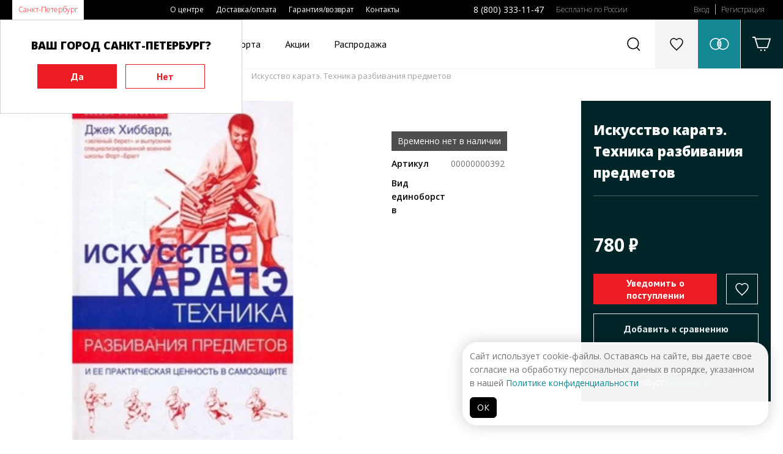

--- FILE ---
content_type: text/html; charset=UTF-8
request_url: https://www.budoshop.ru/catalog/iskusstvo-karate-tehnika-razbivaniya-predmetov/
body_size: 13710
content:
<!DOCTYPE html>
<html>
<head>
<title>Искусство каратэ. Техника разбивания предметов купить оптом каратэ в интернет-магазине.</title>
<meta name="keywords" content="искусство каратэ. техника разбивания предметов, каратэ" />
<meta name="description" content="Доставка спортивной одежды в ваш город - искусство каратэ. техника разбивания предметов. Интернет-магазин budoshop." />
<meta name="viewport" content="initial-scale=1, maximum-scale=1" />
<link rel="apple-touch-icon" sizes="180x180" href="/apple-touch-icon.png">
<link rel="icon" type="image/png" sizes="32x32" href="/favicon-32x32.png">
<link rel="icon" type="image/png" sizes="16x16" href="/favicon-16x16.png">
<link rel="manifest" href="/site.webmanifest">
<link rel="mask-icon" href="/safari-pinned-tab.svg" color="#ec1c24">
<meta name="msapplication-TileColor" content="#da532c">
<meta name="theme-color" content="#ffffff">
<meta name="yandex-verification" content="7b4b6fac33cdda28" />

<meta property="og:type" content="website">
<meta property="og:site_name" content="budoshop">
<meta property="og:title" content="Искусство каратэ. Техника разбивания предметов">
<meta property="og:description" content="Джек Хиббард.	Искусство каратэ: Техника разбивания предметов и ее практическая ценность в самозащите.	М.: АСТ-Астрель. 2009.		Книга посвящена искусству разбивания предметов (тамэсивари).	Автор, опытный инструктор боевых искусств, в прошлом &amp;quot;зеленый берет&amp;quot;, выпускник специализированной военной школы Форт-Брагг, ясно и систематично объясняет, как выполняется разбивание досок, кирпичей и других предметов, а также показывает практическую ценность этих приемов в самозащите.	Начиная с тщательной проработки основ и изучения трех важнейших принципов - скорости, силы и проникновения, - автор объясняет, как важны фокусирование, закаливание, правильная установка материала для разбивания, контроль дыхания и другие необходимые аспекты этого искусства. Детально рассматриваются удары рукой, ногой, в прыжке, и их комбинации.">
<meta property="og:url" content="https://www.budoshop.ru/product/20029.html">
<meta property="og:locale" content="ru_RU">
<meta property="og:image" content="https://www.budoshop.ru/pic/catprev/files/lists/Products/020029_001_3175_iskusstvo-karate-tehnika-razbivaniya-predmetov.jpg">
<meta property="og:image:width" content="250">
<meta property="og:image:height" content="338">
<meta name="twitter:card" content="summary_large_image">
<meta name="twitter:title" content="Искусство каратэ. Техника разбивания предметов">
<meta name="twitter:description" content="Искусство каратэ. Техника разбивания предметов">
<meta name="twitter:image:src" content="https://www.budoshop.ru/pic/ogim/files/lists/Products/020029_001_3175_iskusstvo-karate-tehnika-razbivaniya-predmetov.jpg">
<meta name="twitter:url" content="https://www.budoshop.ru/product/20029.html">
<meta name="twitter:domain" content="budoshop.ru">
<meta name="twitter:site" content="@budoshopru">
<meta name="twitter:creator" content="@budoshopru">
<link itemprop="thumbnailUrl" href="https://www.budoshop.ru/pic/catprev/files/lists/Products/020029_001_3175_iskusstvo-karate-tehnika-razbivaniya-predmetov.jpg">
	<!-- 2019                              programming by:
	██████████████████████████████████████████████████████
	█────█───█───█────█────█───█───█───███────█────█─███─█
	█─██─█─████─██─██─█─██─█─███─███─█████─██─█─██─█──█──█
	█────█───██─██────█─██─█───█───█───███─████─██─█─█─█─█
	█─████─████─██─█─██─██─█─███─█████─███─██─█─██─█─███─█
	█─████───██─██─█─██────█─███─███───█─█────█────█─███─█
	██████████████████████████████████████████████████████
	-->

<link rel="stylesheet" type="text/css" href="/ext/Template/Template.dec4-1.css"/>
<link rel="stylesheet" type="text/css" href="/ext/Template/TemplateAdaptive.dec4-1.css"/>
<link rel="stylesheet" type="text/css" href="/packages/vendor/components/jqueryui/themes/base/jquery-ui.min.css"/>
<link rel="stylesheet" type="text/css" href="/packages/vendor/fortawesome/font-awesome/css/font-awesome.min.css"/>
<link rel="stylesheet" type="text/css" href="/packages/vendor/tooltipster/tooltipster/dist/css/tooltipster.bundle.min.css"/>
<link rel="stylesheet" type="text/css" href="/packages/vendor/tooltipster/tooltipster/dist/css/plugins/tooltipster/sideTip/themes/tooltipster-sideTip-shadow.min.css"/>
<link rel="stylesheet" type="text/css" href="/ext/Addons/Layout/Settings.dec4-1.css"/>
<link rel="stylesheet" type="text/css" href="/ext/Addons/Layout/Grid.dec4-1.css"/>
<link rel="stylesheet" type="text/css" href="/ext/Addons/Layout/Layout.dec4-1.css"/>
<link rel="stylesheet" type="text/css" href="/ext/Addons/Layout/WinLayer.dec4-1.css"/>
<link rel="stylesheet" type="text/css" href="/ext/Addons/Forms/Forms.dec4-1.css"/>
<link rel="stylesheet" type="text/css" href="/ext/Addons/Nav/Nav.dec4-1.css"/>
<link rel="stylesheet" type="text/css" href="/plugins/slick/slick.css"/>
<link rel="stylesheet" type="text/css" href="/plugins/slick/slick-theme.css"/>
<link rel="stylesheet" type="text/css" href="/packages/vendor_local/fresco/css/fresco/fresco.css"/>
<link rel="stylesheet" type="text/css" href="/ext/Products/Products.dec4-1.css"/>
<link rel="stylesheet" type="text/css" href="/ext/Products/ProductsItem.dec4-1.css"/>
<link rel="stylesheet" type="text/css" href="/ext/Addons/Carousel/CarouselDefault.dec4-1.css"/>
<link rel="stylesheet" type="text/css" href="/ext/Products/ProductsItems.dec4-1.css"/>
<link rel="stylesheet" type="text/css" href="/ext/Addons/Paginator/Paginator.dec4-1.css"/>
<link rel="stylesheet" type="text/css" href="/ext/FirstPage/FirstPage.dec4-1.css"/>
<script type="text/javascript" src="/packages/vendor/components/jquery/jquery.min.js"></script>
<script type="text/javascript" src="/packages/vendor/components/jqueryui/jquery-ui.min.js"></script>
<script type="text/javascript" src="/plugins/jquery-cookie/jquery.cookie.js"></script>
<script type="text/javascript" src="/packages/vendor/robinherbots/jquery.inputmask/dist/jquery.inputmask.bundle.js"></script>
<script type="text/javascript" src="/packages/vendor/robinherbots/jquery.inputmask/dist/min/inputmask/jquery.inputmask.min.js"></script>
<script type="text/javascript" src="/packages/vendor/tooltipster/tooltipster/dist/js/tooltipster.bundle.min.js"></script>
<script type="text/javascript" src="https://yastatic.net/s3/passport-sdk/autofill/v1/sdk-suggest-with-polyfills-latest.js"></script>
<script type="text/javascript" src="/ext/Addons/Layout/Layout.dec4-1.js"></script>
<script type="text/javascript" src="/ext/Addons/Forms/Forms.dec4-1.js"></script>
<script type="text/javascript" src="/ext/Cart/Cart.dec4-1.js"></script>
<script type="text/javascript" src="/ext/Addons/Nav/Nav.dec4-1.js"></script>
<script type="text/javascript" src="/plugins/slick/slick2.js"></script>
<script type="text/javascript" src="/packages/vendor_local/fresco/js/fresco/fresco.js"></script>
<script type="text/javascript" src="/ext/Products/ProductsItem.dec4-1.js"></script>
<script type="text/javascript" src="/ext/Products/Products.dec4-1.js"></script>
<script type="text/javascript" src="/ext/Template/Template.dec4-1.js"></script>


<!-- Top.Mail.Ru counter -->
<script type="text/javascript">
var _tmr = window._tmr || (window._tmr = []);
_tmr.push({ id: "3502542", type: "pageView", start: (new Date()).getTime() });
(function (d, w, id) {
  if (d.getElementById(id)) return;
  var ts = d.createElement("script"); ts.type = "text/javascript"; ts.async = true; ts.id = id;
  ts.src = "https://top-fwz1.mail.ru/js/code.js";
  var f = function () { var s = d.getElementsByTagName("script")[0]; s.parentNode.insertBefore(ts, s); };
  if (w.opera == "[object Opera]") { d.addEventListener("DOMContentLoaded", f, false); } else { f(); }
})(document, window, "tmr-code");
</script>
<noscript><div><img src="https://top-fwz1.mail.ru/counter?id=3502542;js=na" style="position:absolute;left:-9999px;" alt="Top.Mail.Ru" /></div></noscript>
<!-- /Top.Mail.Ru counter -->


</head>
<body>

	<script type="application/ld+json">
    {
      "@context": "http://schema.org",
      "@type": "Organization",
      "address": {
        "@type": "PostalAddress",
        "addressLocality": "Санкт-Петербург, Россия",
        "streetAddress": "ул. Касимовская д.5, лит. А, 2 этаж, офис 204, метро «Волковская»"
      },
      "email": "info@budoshop.ru",
      "name": "Budoshop",
      "telephone": "8 800 333 11 47"
    }
	</script>
 
	<div class="page header pps_overflow">
	<div
		class="page2 pps_flex pps_flex_row pps_flex_row_nowrap pps_flex_start">
		<div class="nav navcity pps_flex_15 pps_flex_23_view_mediumx">
			<ul class="nav pps_list pps_flex pps_flex_row pps_flex_start">
				<li><a href="" id="setCity">Санкт-Петербург</a></li>
							</ul>
		</div>
		<div class="nav navmenu pps_flex_25 pps_hide_view_mediumx pps_animate">
			<ul class="nav pps_list pps_flex pps_flex_row pps_flex_start">
								<li><a href="/about/">О центре</a></li>
								<li><a href="/delivery/">Доставка/оплата</a></li>
								<li><a href="/guarantee/">Гарантия/возврат</a></li>
								<li><a href="/contacts/">Контакты</a></li>
							</ul>
		</div>
		<div class="nav navphone pps_hide_view_mediumx">
			<ul class="nav pps_list pps_flex pps_flex_row pps_flex_start">
				<li><a href="tel:88003331147">8 (800) 333-11-47</a></li>
				<li>Бесплатно по России</li>
			</ul>
		</div>
		<div class="nav navprofile pps_hide_view_mediumx pps_animate">
			<ul
				class="nav pps_list pps_flex pps_flex_row pps_flex_start pps_flex_row_nowrap">
								<li><a href="/profile/" class="authTop">Вход</a></li>
				<li><a href="/profile/reg.html">Регистрация</a></li>
							</ul>
		</div>
		<div
			class="nav navprofile2 pps_hide pps_flex_13 pps_show_view_mediumx">
			<ul
				class="nav pps_list pps_flex pps_flex_row pps_flex_end pps_flex_row_nowrap">
				<li><a href="tel:88003331147"><img
						src="/ext/Template/files/ico-telephone.svg" /></a></li>
				<li><a href="/profile/" class="authTop"><img
						src="/ext/Template/files/ico-login.svg" /></a></li>
			</ul>
		</div>
	</div>
</div>
<div class="page header2">
	<div
		class="page2 pps_flex pps_flex_row pps_flex_row_nowrap pps_flex_row_str pps_flex_start ">
		<div class="topicon navico pps_order_1_view_mediumx">
			<a href="" class="pps_flex pps_flex_row pps_flex_center">
				<img src="/ext/Template/files/ico-menu.svg" class="navbtn"/>
				<img src="/ext/Template/files/ico-close-black.svg" class="closebtn pps_hide"/>
			</a>
		</div>
		<div
			class="logo pps_flex_15 pps_flex_max_view_mediumx pps_order_5_view_mediumx">
			<a href="/"><img src="/ext/Template/files/logo-budoshop.svg" class="normal"/><img src="/ext/Template/files/logo-budoshop-pure.svg" class="medium pps_hide"/><img src="/ext/Template/files/logo-budoshop-min.svg" class="small pps_hide"/></a>
		</div>
		<div
			class="nav navcatalog pps_flex_max pps_flex pps_flex_col pps_flex_center pps_hide_view_mediumx">
			<ul
				class="nav pps_list pps_flex pps_flex_row pps_flex_row_nowrap pps_flex_row_str pps_flex_start">
				<li class="hasChilds" id="navCatalog"><a href="javascript:void(0)">Каталог</a>
					<div class="nav2 pps_hide pps_flex pps_flex_row pps_flex_row_str pps_animate">
						<div class="pps_flex_15 pps_flex_11_view_small">
							<ul class="nav2 catalog2">
																<li class=""><a
									href="/equipment/" data-indx="0">Экипировка</a>
								</li> 								<li class=""><a
									href="/clothes/" data-indx="1">Одежда</a>
								</li> 								<li class=""><a
									href="/inventory/" data-indx="2">Инвентарь</a>
								</li> 								<li class=""><a
									href="/accessories/" data-indx="3">Аксессуары</a>
								</li> 								<li class=""><a
									href="/books/" data-indx="4">Книги</a>
								</li> 								<li class=""><a
									href="/sale/" data-indx="5">Распродажа</a>
								</li> 								<li class=""><a
									href="/contacts/" data-indx="6">Бренды</a>
								</li>
								<li class=""><a
									href="/contacts/" data-indx="7">По видам спорта</a>
								</li>
							</ul>
						</div>
						<div class="pps_flex_45 nav3-wrapper pps_hide_view_small">
														<div
								class="nav3 catalog3 pps_hide pps_flex pps_flex_row pps_flex_start pps_flex_row_str">
																																<ul class="pps_list pps_flex_14 pps_flex_11_view_small">
									<li><a
										href="/equipment/catalog-kimono/">Кимоно</a>
										<ul class="pps_list">
																						<li class=""><a
												href="/equipment/catalog-kimono/dobok-dlya-thekvondo/">Добок для Тхэквондо</a></li>
																						<li class=""><a
												href="/equipment/catalog-kimono/kimono-dlya-aykido/">Кимоно для Айкидо</a></li>
																						<li class=""><a
												href="/equipment/catalog-kimono/kimono-dlya-dzhiu-dzhitsu/">Кимоно для Джиу-Джитсу</a></li>
																						<li class=""><a
												href="/equipment/catalog-kimono/kimono-dlya-dzudo/">Кимоно для Дзюдо</a></li>
																						<li class=""><a
												href="/equipment/catalog-kimono/kimono-dlya-iaydo/">Кимоно для Иайдо</a></li>
																						<li class=""><a
												href="/equipment/catalog-kimono/kimono-dlya-karate/">Кимоно для Каратэ</a></li>
																						<li class=""><a
												href="/equipment/catalog-kimono/kimono-dlya-kendo/">Кимоно для Кендо</a></li>
																						<li class=""><a
												href="/equipment/catalog-kimono/kimono-dlya-universalnogo-boya/">Кимоно для Универсального боя</a></li>
																						<li class=""><a
												href="/equipment/catalog-kimono/forma-dlya-boksa-i-kikbosinga/">Форма для Бокса и Кикбосинга</a></li>
																						<li class=""><a
												href="/equipment/catalog-kimono/forma-dlya-volnoy-borby/">Форма для Вольной борьбы</a></li>
																						<li class=""><a
												href="/equipment/catalog-kimono/forma-dlya-sambo/">Форма для Самбо</a></li>
																						<li class=""><a
												href="/equipment/catalog-kimono/forma-dlya-ushu/">Форма для Ушу</a></li>
																						<li class="pps_hide pps_hidev"><a
												href="/equipment/catalog-kimono/hapkido/">Хапкидо</a></li>
																																	<li class="morec"><a
												href="/equipment/catalog-kimono/">Ещё</a></li>
																					</ul>
									</li>
								</ul>
																																<ul class="pps_list pps_flex_14 pps_flex_11_view_small">
									<li><a
										href="/equipment/catalog-obuv/">Обувь</a>
										<ul class="pps_list">
																						<li class=""><a
												href="/equipment/catalog-obuv/bokserki/">Боксерки</a></li>
																						<li class=""><a
												href="/equipment/catalog-obuv/bortsovki/">Борцовки</a></li>
																						<li class=""><a
												href="/equipment/catalog-obuv/zori-tabi/">Зори, таби</a></li>
																						<li class=""><a
												href="/equipment/catalog-obuv/stepki/">Степки</a></li>
																						<li class=""><a
												href="/equipment/catalog-obuv/ushu/">Ушу</a></li>
																																</ul>
									</li>
								</ul>
																																<ul class="pps_list pps_flex_14 pps_flex_11_view_small">
									<li><a
										href="/equipment/catalog-poyasa/">Пояса</a>
										<ul class="pps_list">
																						<li class=""><a
												href="/equipment/catalog-poyasa/imennye-poyasa/">Именные пояса</a></li>
																						<li class=""><a
												href="/equipment/catalog-poyasa/poyasa-dlya-aykido/">Пояса для Айкидо</a></li>
																						<li class=""><a
												href="/equipment/catalog-poyasa/poyasa-dlya-dzhiu-dzhitsu/">Пояса для Джиу-Джитсу</a></li>
																						<li class=""><a
												href="/equipment/catalog-poyasa/poyasa-dlya-dzudo/">Пояса для Дзюдо</a></li>
																						<li class=""><a
												href="/equipment/catalog-poyasa/poyasa-dlya-karate/">Пояса для Каратэ</a></li>
																						<li class=""><a
												href="/equipment/catalog-poyasa/poyasa-dlya-kobudo/">Пояса для Кобудо</a></li>
																						<li class=""><a
												href="/equipment/catalog-poyasa/poyasa-dlya-kudo/">Пояса для Кудо</a></li>
																						<li class=""><a
												href="/equipment/catalog-poyasa/poyasa-dlya-thekvando/">Пояса для Тхэквандо</a></li>
																						<li class=""><a
												href="/equipment/catalog-poyasa/tsvetnye-poyasa/">Цветные пояса</a></li>
																																</ul>
									</li>
								</ul>
																																<ul class="pps_list pps_flex_14 pps_flex_11_view_small">
									<li><a
										href="/equipment/catalog-zaschita-ruk/">Защита рук</a>
										<ul class="pps_list">
																						<li class=""><a
												href="/equipment/catalog-zaschita-ruk/binty-bokserskie/">Бинты боксерские</a></li>
																						<li class=""><a
												href="/equipment/catalog-zaschita-ruk/zaschita-predplechya/">Защита предплечья</a></li>
																						<li class=""><a
												href="/equipment/catalog-zaschita-ruk/perchatki-dlya-boksa/">Перчатки для бокса</a></li>
																						<li class=""><a
												href="/equipment/catalog-zaschita-ruk/perchatki-dlya-karate/">Перчатки для каратэ</a></li>
																						<li class=""><a
												href="/equipment/catalog-zaschita-ruk/perchatki-dlya-mma/">Перчатки для ММА</a></li>
																						<li class=""><a
												href="/equipment/catalog-zaschita-ruk/perchatki-dlya-rukopashnogo-boya/">Перчатки для рукопашного боя</a></li>
																						<li class=""><a
												href="/equipment/catalog-zaschita-ruk/perchatki-dlya-thekvondo/">Перчатки для тхэквондо</a></li>
																						<li class=""><a
												href="/equipment/catalog-zaschita-ruk/perchatki-dlya-fitnesa/">Перчатки для фитнеса</a></li>
																																</ul>
									</li>
								</ul>
																																<ul class="pps_list pps_flex_14 pps_flex_11_view_small">
									<li><a
										href="/equipment/catalog-zaschita-nog/">Защита ног</a>
										<ul class="pps_list">
																						<li class=""><a
												href="/equipment/catalog-zaschita-nog/zaschita-goleni/">Защита голени</a></li>
																						<li class=""><a
												href="/equipment/catalog-zaschita-nog/zaschita-goleni-i-stopy/">Защита голени и стопы</a></li>
																						<li class=""><a
												href="/equipment/catalog-zaschita-nog/zaschita-stopy-futy/">Защита стопы (футы)</a></li>
																																</ul>
									</li>
								</ul>
																																<ul class="pps_list pps_flex_14 pps_flex_11_view_small">
									<li><a
										href="/equipment/catalog-zaschita/">Защита</a>
										<ul class="pps_list">
																						<li class=""><a
												href="/equipment/catalog-zaschita/zaschita-kolena-loktya/">Защита колена/локтя</a></li>
																						<li class=""><a
												href="/equipment/catalog-zaschita/zaschita-korpusa-grudi/">Защита корпуса/груди</a></li>
																						<li class=""><a
												href="/equipment/catalog-zaschita/zaschita-paha/">Защита паха</a></li>
																						<li class=""><a
												href="/equipment/catalog-zaschita/kapy/">Капы</a></li>
																						<li class=""><a
												href="/equipment/catalog-zaschita/shlemy-i-maski/">Шлемы и маски</a></li>
																																</ul>
									</li>
								</ul>
															</div>
														<div
								class="nav3 catalog3 pps_hide pps_flex pps_flex_row pps_flex_start pps_flex_row_str">
																																<ul class="pps_list pps_flex_14 pps_flex_11_view_small">
									<li><a
										href="/clothes/catalog-futbolki-tolstovki/">Футболки, толстовки</a>
										<ul class="pps_list">
																						<li class=""><a
												href="/clothes/catalog-futbolki-tolstovki/kepki/">Кепки</a></li>
																						<li class=""><a
												href="/clothes/catalog-futbolki-tolstovki/kurtki-tolstovki/">Куртки, Толстовки</a></li>
																						<li class=""><a
												href="/clothes/catalog-futbolki-tolstovki/rashgard-kompressionnye-shtany/">Рашгард,компрессионные штаны</a></li>
																						<li class=""><a
												href="/clothes/catalog-futbolki-tolstovki/futbolki/">Футболки</a></li>
																						<li class=""><a
												href="/clothes/catalog-futbolki-tolstovki/sharfy/">Шарфы</a></li>
																																</ul>
									</li>
								</ul>
															</div>
														<div
								class="nav3 catalog3 pps_hide pps_flex pps_flex_row pps_flex_start pps_flex_row_str">
																																		
																<ul class="pps_list pps_flex_14 pps_flex_11_view_small">
									<li><a
										href="/inventory/catalog-inventar-dlya-razbivaniya/">Инвентарь для разбивания</a>
										<ul class="pps_list">
																						<li class=""><a
												href="/inventory/catalog-inventar-dlya-razbivaniya/mnogorazovye-doski/">Многоразовые доски</a></li>
																						<li class=""><a
												href="/inventory/catalog-inventar-dlya-razbivaniya/odnorazovye-doski/">Одноразовые доски</a></li>
																																</ul>
									</li>
								</ul>
																																		
																<ul class="pps_list pps_flex_14 pps_flex_11_view_small">
									<li><a
										href="/inventory/catalog-lapy-raketki-makivary/">Лапы, ракетки, макивары</a>
										<ul class="pps_list">
																						<li class=""><a
												href="/inventory/catalog-lapy-raketki-makivary/lapy/">Лапы</a></li>
																						<li class=""><a
												href="/inventory/catalog-lapy-raketki-makivary/makivary/">Макивары</a></li>
																						<li class=""><a
												href="/inventory/catalog-lapy-raketki-makivary/raketki/">Ракетки</a></li>
																																</ul>
									</li>
								</ul>
																																		
																<ul class="pps_list pps_flex_14 pps_flex_11_view_small">
									<li><a
										href="/inventory/catalog-espandery/">Эспандеры</a>
										<ul class="pps_list">
																						<li class=""><a
												href="/inventory/catalog-espandery/zhguty/">Жгуты</a></li>
																						<li class=""><a
												href="/inventory/catalog-espandery/funktsionalnye-espandery/">Функциональные эспандеры</a></li>
																						<li class=""><a
												href="/inventory/catalog-espandery/espandery-lenty/">Эспандеры-ленты</a></li>
																																</ul>
									</li>
								</ul>
																																		
																<ul class="pps_list pps_flex_14 pps_flex_11_view_small">
									<li><a
										href="/inventory/catalog-budomaty-tatami-dodyangi/">Будоматы, татами, додянги</a>
										<ul class="pps_list">
																						<li class=""><a
												href="/inventory/catalog-budomaty-tatami-dodyangi/arenda/">Аренда</a></li>
																						<li class=""><a
												href="/inventory/catalog-budomaty-tatami-dodyangi/pokupka/">Покупка</a></li>
																																</ul>
									</li>
								</ul>
																																		
																<ul class="pps_list pps_flex_14 pps_flex_11_view_small">
									<li><a
										href="/inventory/catalog-trenirovochnye-makety/">Тренировочные макеты</a>
										<ul class="pps_list">
																						<li class=""><a
												href="/inventory/catalog-trenirovochnye-makety/bo-dze/">Бо, дзе</a></li>
																						<li class=""><a
												href="/inventory/catalog-trenirovochnye-makety/bokeny/">Бокены</a></li>
																						<li class=""><a
												href="/inventory/catalog-trenirovochnye-makety/kama-sai/">Кама, саи</a></li>
																						<li class=""><a
												href="/inventory/catalog-trenirovochnye-makety/makety-ognestrelnogo-oruzhiya-iz-reziny/">Макеты огнестрельного оружия из резины</a></li>
																						<li class=""><a
												href="/inventory/catalog-trenirovochnye-makety/nozhi-tanto-yavara/">Ножи, танто, явара</a></li>
																						<li class=""><a
												href="/inventory/catalog-trenirovochnye-makety/nunchaku/">Нунчаку</a></li>
																						<li class=""><a
												href="/inventory/catalog-trenirovochnye-makety/palki-dlya-eskrima/">Палки для эскрима</a></li>
																						<li class=""><a
												href="/inventory/catalog-trenirovochnye-makety/plastikovye-makety/">Пластиковые макеты</a></li>
																						<li class=""><a
												href="/inventory/catalog-trenirovochnye-makety/podstavki-dlya-oruzhiya/">Подставки для оружия</a></li>
																						<li class=""><a
												href="/inventory/catalog-trenirovochnye-makety/sinay/">Синай</a></li>
																						<li class="pps_hide pps_hidev"><a
												href="/inventory/catalog-trenirovochnye-makety/suburito/">Субурито</a></li>
																						<li class="pps_hide pps_hidev"><a
												href="/inventory/catalog-trenirovochnye-makety/tonfy/">Тонфы</a></li>
																						<li class="pps_hide pps_hidev"><a
												href="/inventory/catalog-trenirovochnye-makety/hanbo-shi-say-bo/">Ханбо, ши-сай-бо</a></li>
																						<li class="pps_hide pps_hidev"><a
												href="/inventory/catalog-trenirovochnye-makety/chehly-i-aksessuary/">Чехлы и аксессуары</a></li>
																						<li class="pps_hide pps_hidev"><a
												href="/inventory/catalog-trenirovochnye-makety/shesty-naginata/">Шесты, нагината</a></li>
																																	<li class="morec"><a
												href="/inventory/catalog-trenirovochnye-makety/">Ещё</a></li>
																					</ul>
									</li>
								</ul>
																																		
																<ul class="pps_list pps_flex_14 pps_flex_11_view_small">
									<li><a
										href="/inventory/catalog-grushi-meshki/">Груши, мешки</a>
										<ul class="pps_list">
																						<li class=""><a
												href="/inventory/catalog-grushi-meshki/ganteli-giri/">Гантели, гири</a></li>
																						<li class=""><a
												href="/inventory/catalog-grushi-meshki/utyazheliteli/">Утяжелители</a></li>
																																</ul>
									</li>
								</ul>
																																		
																<ul class="pps_list pps_flex_14 pps_flex_11_view_small">
									<li><a
										href="/inventory/catalog-funktsionalnye-trenazhery/">Функциональные тренажеры</a>
										<ul class="pps_list">
																						<li class=""><a
												href="/inventory/catalog-funktsionalnye-trenazhery/balansirovochnye-doski/">Балансировочные доски</a></li>
																						<li class=""><a
												href="/inventory/catalog-funktsionalnye-trenazhery/inventar-dlya-yogi-pilatesa/">Инвентарь для йоги, пилатеса</a></li>
																						<li class=""><a
												href="/inventory/catalog-funktsionalnye-trenazhery/konusy-fishki-barery/">Конусы, фишки, барьеры</a></li>
																						<li class=""><a
												href="/inventory/catalog-funktsionalnye-trenazhery/koordinatsionnye-lestnitsy/">Координационные лестницы</a></li>
																						<li class=""><a
												href="/inventory/catalog-funktsionalnye-trenazhery/medboly/">Медболы</a></li>
																						<li class=""><a
												href="/inventory/catalog-funktsionalnye-trenazhery/myachi-dlya-reaktsii/">Мячи для реакции</a></li>
																						<li class=""><a
												href="/inventory/catalog-funktsionalnye-trenazhery/remni-soprotivleniya-parashuty-maski/">Ремни сопротивления, парашюты, маски</a></li>
																						<li class=""><a
												href="/inventory/catalog-funktsionalnye-trenazhery/sgonka-vesa/">Сгонка веса</a></li>
																						<li class=""><a
												href="/inventory/catalog-funktsionalnye-trenazhery/skakalki/">Скакалки</a></li>
																						<li class=""><a
												href="/inventory/catalog-funktsionalnye-trenazhery/traditsionnye-makivary/">Традиционные макивары</a></li>
																						<li class="pps_hide pps_hidev"><a
												href="/inventory/catalog-funktsionalnye-trenazhery/trenazhery-dlya-rastyazhki-turnik/">Тренажеры для растяжки, турник</a></li>
																																	<li class="morec"><a
												href="/inventory/catalog-funktsionalnye-trenazhery/">Ещё</a></li>
																					</ul>
									</li>
								</ul>
															</div>
														<div
								class="nav3 catalog3 pps_hide pps_flex pps_flex_row pps_flex_start pps_flex_row_str">
																																<ul class="pps_list pps_flex_14 pps_flex_11_view_small">
									<li><a
										href="/accessories/catalog-sumki-i-rukzaki/">Сумки и рюкзаки</a>
										<ul class="pps_list">
																						<li class=""><a
												href="/accessories/catalog-sumki-i-rukzaki/rukzaki/">Рюкзаки</a></li>
																						<li class=""><a
												href="/accessories/catalog-sumki-i-rukzaki/sumki/">Сумки</a></li>
																																</ul>
									</li>
								</ul>
																																<ul class="pps_list pps_flex_14 pps_flex_11_view_small">
									<li><a
										href="/accessories/catalog-sportivnaya-meditsina/">Спортивная медицина</a>
										<ul class="pps_list">
																						<li class=""><a
												href="/accessories/catalog-sportivnaya-meditsina/balzamy-masla-mazi/">Бальзамы, масла, мази</a></li>
																						<li class=""><a
												href="/accessories/catalog-sportivnaya-meditsina/kistevye-trenazhery-massazhery/">Кистевые тренажеры, массажеры</a></li>
																						<li class=""><a
												href="/accessories/catalog-sportivnaya-meditsina/ohlazhdauschie-sprei/">Охлаждающие спреи</a></li>
																						<li class=""><a
												href="/accessories/catalog-sportivnaya-meditsina/supporty/">Суппорты</a></li>
																						<li class=""><a
												href="/accessories/catalog-sportivnaya-meditsina/teypy/">Тейпы</a></li>
																																</ul>
									</li>
								</ul>
																																<ul class="pps_list pps_flex_14 pps_flex_11_view_small">
									<li><a
										href="/accessories/catalog-treneram-sudyam/">Тренерам, судьям</a>
										<ul class="pps_list">
																						<li class=""><a
												href="/accessories/catalog-treneram-sudyam/svistki/">Свистки</a></li>
																						<li class=""><a
												href="/accessories/catalog-treneram-sudyam/sekundomery/">Секундомеры</a></li>
																						<li class=""><a
												href="/accessories/catalog-treneram-sudyam/sudeyskie-flagi-tablichki/">Судейские флаги, таблички</a></li>
																																</ul>
									</li>
								</ul>
																																<ul class="pps_list pps_flex_14 pps_flex_11_view_small">
									<li><a
										href="/accessories/catalog-raznoe/">Разное</a>
										<ul class="pps_list">
																						<li class=""><a
												href="/accessories/catalog-raznoe/blagovoniya/">Благовония</a></li>
																						<li class=""><a
												href="/accessories/catalog-raznoe/breloki-statuetki/">Брелоки, статуэтки</a></li>
																						<li class=""><a
												href="/accessories/catalog-raznoe/budo-pasport-klassifikatsionnaya-knizhka/">Будо паспорт, классификационная книжка</a></li>
																						<li class=""><a
												href="/accessories/catalog-raznoe/butylki-dlya-vody/">Бутылки для воды</a></li>
																						<li class=""><a
												href="/accessories/catalog-raznoe/znachki/">Значки</a></li>
																						<li class=""><a
												href="/accessories/catalog-raznoe/kruzhki/">Кружки</a></li>
																						<li class=""><a
												href="/accessories/catalog-raznoe/medalnitsy/">Медальницы</a></li>
																						<li class=""><a
												href="/accessories/catalog-raznoe/nastolnaya-tablichka/">Настольная табличка</a></li>
																						<li class=""><a
												href="/accessories/catalog-raznoe/nashivki/">Нашивки</a></li>
																						<li class=""><a
												href="/accessories/catalog-raznoe/postery-plakaty/">Постеры, плакаты</a></li>
																						<li class=""><a
												href="/accessories/catalog-raznoe/flagi/">Флаги</a></li>
																																</ul>
									</li>
								</ul>
																																<ul class="pps_list pps_flex_14 pps_flex_11_view_small">
									<li><a
										href="/accessories/catalog-podarochnye-sertifikaty/">Подарочные сертификаты</a>
										<ul class="pps_list">
																						<li class=""><a
												href="/accessories/catalog-podarochnye-sertifikaty/sertifikat/">Сертификат</a></li>
																																</ul>
									</li>
								</ul>
															</div>
														<div
								class="nav3 catalog3 pps_hide pps_flex pps_flex_row pps_flex_start pps_flex_row_str">
																																<ul class="pps_list pps_flex_14 pps_flex_11_view_small">
									<li><a
										href="/books/catalog-boevye-iskusstva/">Боевые искусства</a>
										<ul class="pps_list">
																						<li class=""><a
												href="/books/catalog-boevye-iskusstva/aykido-dzu-dzutsu/">Айкидо, дзю-дзюцу</a></li>
																						<li class=""><a
												href="/books/catalog-boevye-iskusstva/boks-tayskiy-boks/">Бокс, тайский бокс</a></li>
																						<li class=""><a
												href="/books/catalog-boevye-iskusstva/dzhiu-dzhitsu/">Джиу-джитсу</a></li>
																						<li class=""><a
												href="/books/catalog-boevye-iskusstva/dzudo/">Дзюдо</a></li>
																						<li class=""><a
												href="/books/catalog-boevye-iskusstva/karate/">Каратэ</a></li>
																						<li class=""><a
												href="/books/catalog-boevye-iskusstva/rukopashnyy-boy/">Рукопашный бой</a></li>
																						<li class=""><a
												href="/books/catalog-boevye-iskusstva/sambo/">Самбо</a></li>
																						<li class=""><a
												href="/books/catalog-boevye-iskusstva/thekvondo-hapkido/">Тхэквондо, хапкидо</a></li>
																						<li class=""><a
												href="/books/catalog-boevye-iskusstva/ulichnye-draki/">Уличные драки</a></li>
																						<li class=""><a
												href="/books/catalog-boevye-iskusstva/ushu-taytszi/">Ушу,тайцзи</a></li>
																																</ul>
									</li>
								</ul>
																																<ul class="pps_list pps_flex_14 pps_flex_11_view_small">
									<li><a
										href="/books/catalog-istoriya-i-tehnika-boevyh-iskusstv/">История и техника боевых искусств</a>
										<ul class="pps_list">
																						<li class=""><a
												href="/books/catalog-istoriya-i-tehnika-boevyh-iskusstv/mech-nozh/">Меч, нож</a></li>
																						<li class=""><a
												href="/books/catalog-istoriya-i-tehnika-boevyh-iskusstv/nunchaku/">Нунчаку</a></li>
																						<li class=""><a
												href="/books/catalog-istoriya-i-tehnika-boevyh-iskusstv/palka-tonfa/">Палка, тонфа</a></li>
																																</ul>
									</li>
								</ul>
																																<ul class="pps_list pps_flex_14 pps_flex_11_view_small">
									<li><a
										href="/books/catalog-filosofiya-i-meditsina/">Философия и медицина</a>
										<ul class="pps_list">
																						<li class=""><a
												href="/books/catalog-filosofiya-i-meditsina/istoriya-boevyh-iskusstv/">История боевых искусств</a></li>
																						<li class=""><a
												href="/books/catalog-filosofiya-i-meditsina/yoga/">Йога</a></li>
																						<li class=""><a
												href="/books/catalog-filosofiya-i-meditsina/meditatsiya/">Медитация</a></li>
																						<li class=""><a
												href="/books/catalog-filosofiya-i-meditsina/meditsina/">Медицина</a></li>
																						<li class=""><a
												href="/books/catalog-filosofiya-i-meditsina/raznoe/">Разное</a></li>
																						<li class=""><a
												href="/books/catalog-filosofiya-i-meditsina/tsigun/">Цигун</a></li>
																																</ul>
									</li>
								</ul>
															</div>
														<div
								class="nav3 catalog3 pps_hide pps_flex pps_flex_row pps_flex_start pps_flex_row_str">
																																<ul class="pps_list pps_flex_14 pps_flex_11_view_small">
									<li><a
										href="/sale/catalog-kimono/">Кимоно</a>
										<ul class="pps_list">
																						<li class=""><a
												href="/sale/catalog-kimono/dobok-dlya-thekvondo/">Добок для Тхэквондо</a></li>
																						<li class=""><a
												href="/sale/catalog-kimono/kimono-dlya-dzhiu-dzhitsu/">Кимоно для Джиу-Джитсу</a></li>
																						<li class=""><a
												href="/sale/catalog-kimono/kimono-dlya-dzudo/">Кимоно для Дзюдо</a></li>
																						<li class=""><a
												href="/sale/catalog-kimono/kimono-dlya-karate/">Кимоно для Каратэ</a></li>
																																</ul>
									</li>
								</ul>
																																<ul class="pps_list pps_flex_14 pps_flex_11_view_small">
									<li><a
										href="/sale/catalog-obuv/">Обувь</a>
										<ul class="pps_list">
																						<li class=""><a
												href="/sale/catalog-obuv/bokserki/">Боксерки</a></li>
																						<li class=""><a
												href="/sale/catalog-obuv/bortsovki/">Борцовки</a></li>
																						<li class=""><a
												href="/sale/catalog-obuv/stepki/">Степки</a></li>
																						<li class=""><a
												href="/sale/catalog-obuv/ushu/">Ушу</a></li>
																																</ul>
									</li>
								</ul>
																																<ul class="pps_list pps_flex_14 pps_flex_11_view_small">
									<li><a
										href="/sale/catalog-poyasa/">Пояса</a>
										<ul class="pps_list">
																						<li class=""><a
												href="/sale/catalog-poyasa/tsvetnye-poyasa/">Цветные пояса</a></li>
																																</ul>
									</li>
								</ul>
																																<ul class="pps_list pps_flex_14 pps_flex_11_view_small">
									<li><a
										href="/sale/catalog-zaschita-ruk/">Защита рук</a>
										<ul class="pps_list">
																						<li class=""><a
												href="/sale/catalog-zaschita-ruk/perchatki-dlya-boksa/">Перчатки для бокса</a></li>
																						<li class=""><a
												href="/sale/catalog-zaschita-ruk/perchatki-dlya-karate/">Перчатки для каратэ</a></li>
																						<li class=""><a
												href="/sale/catalog-zaschita-ruk/perchatki-dlya-mma/">Перчатки для ММА</a></li>
																						<li class=""><a
												href="/sale/catalog-zaschita-ruk/perchatki-dlya-thekvondo/">Перчатки для тхэквондо</a></li>
																						<li class=""><a
												href="/sale/catalog-zaschita-ruk/perchatki-dlya-fitnesa/">Перчатки для фитнеса</a></li>
																																</ul>
									</li>
								</ul>
																																<ul class="pps_list pps_flex_14 pps_flex_11_view_small">
									<li><a
										href="/sale/catalog-zaschita-nog/">Защита ног</a>
										<ul class="pps_list">
																						<li class=""><a
												href="/sale/catalog-zaschita-nog/zaschita-goleni/">Защита голени</a></li>
																						<li class=""><a
												href="/sale/catalog-zaschita-nog/zaschita-goleni-i-stopy/">Защита голени и стопы</a></li>
																						<li class=""><a
												href="/sale/catalog-zaschita-nog/zaschita-stopy-futy/">Защита стопы (футы)</a></li>
																																</ul>
									</li>
								</ul>
																																<ul class="pps_list pps_flex_14 pps_flex_11_view_small">
									<li><a
										href="/sale/catalog-zaschita/">Защита</a>
										<ul class="pps_list">
																						<li class=""><a
												href="/sale/catalog-zaschita/zaschita-korpusa-grudi/">Защита корпуса/груди</a></li>
																						<li class=""><a
												href="/sale/catalog-zaschita/zaschita-paha/">Защита паха</a></li>
																						<li class=""><a
												href="/sale/catalog-zaschita/shlemy-i-maski/">Шлемы и маски</a></li>
																																</ul>
									</li>
								</ul>
																																		
																<ul class="pps_list pps_flex_14 pps_flex_11_view_small">
									<li><a
										href="/sale/catalog-espandery/">Эспандеры</a>
										<ul class="pps_list">
																						<li class=""><a
												href="/sale/catalog-espandery/funktsionalnye-espandery/">Функциональные эспандеры</a></li>
																						<li class=""><a
												href="/sale/catalog-espandery/espandery-lenty/">Эспандеры-ленты</a></li>
																																</ul>
									</li>
								</ul>
																																		
																<ul class="pps_list pps_flex_14 pps_flex_11_view_small">
									<li><a
										href="/sale/catalog-grushi-meshki/">Груши, мешки</a>
										<ul class="pps_list">
																						<li class=""><a
												href="/sale/catalog-grushi-meshki/utyazheliteli/">Утяжелители</a></li>
																																</ul>
									</li>
								</ul>
																																		
																<ul class="pps_list pps_flex_14 pps_flex_11_view_small">
									<li><a
										href="/sale/catalog-funktsionalnye-trenazhery/">Функциональные тренажеры</a>
										<ul class="pps_list">
																						<li class=""><a
												href="/sale/catalog-funktsionalnye-trenazhery/inventar-dlya-yogi-pilatesa/">Инвентарь для йоги, пилатеса</a></li>
																						<li class=""><a
												href="/sale/catalog-funktsionalnye-trenazhery/konusy-fishki-barery/">Конусы, фишки, барьеры</a></li>
																																</ul>
									</li>
								</ul>
															</div>
														<div
								class="nav3 catalog3 catalogBrands pps_hide pps_flex pps_flex_row pps_flex_start pps_flex_row_str">
								<ul class="pps_list pps_flex_16 pps_flex_11_view_small">
																	<li><span>3</span>
										<ul class="pps_list">
																						<li><a href="/brand-3b-sayntifik/">3Б Сайнтифик</a></li>
																					</ul>
									</li>
									
																	<li><span>A</span>
										<ul class="pps_list">
																						<li><a href="/brand-a-tak/">A-TAK</a></li>
																						<li><a href="/brand-addvance/">ADDVANCE</a></li>
																						<li><a href="/brand-adelante/">Adelante</a></li>
																						<li><a href="/brand-adidas/">Adidas</a></li>
																						<li><a href="/brand-aml/">AML</a></li>
																						<li><a href="/brand-arawaza/">Arawaza</a></li>
																					</ul>
									</li>
									
																	<li><span>B</span>
										<ul class="pps_list">
																						<li><a href="/brand-bbtape/">BBTape</a></li>
																						<li><a href="/brand-binturong/">Binturong</a></li>
																						<li><a href="/brand-boybo/">Boybo</a></li>
																						<li><a href="/brand-budo/">Budo</a></li>
																						<li><a href="/brand-burn/">Burn</a></li>
																					</ul>
									</li>
									
																	<li><span>C</span>
										<ul class="pps_list">
																						<li><a href="/brand-clinch/">CLINCH</a></li>
																						<li><a href="/brand-cold-steel/">Cold Steel</a></li>
																						<li><a href="/brand-cryos/">Cryos</a></li>
																					</ul>
									</li>
																</ul>
								<ul class="pps_list pps_flex_16 pps_flex_11_view_small">		
									
																	<li><span>D</span>
										<ul class="pps_list">
																						<li><a href="/brand-daedo/">Daedo</a></li>
																						<li><a href="/brand-danrho/">DANRHO</a></li>
																						<li><a href="/brand-dobari/">Dobari</a></li>
																					</ul>
									</li>
									
																	<li><span>E</span>
										<ul class="pps_list">
																						<li><a href="/brand-eksis/">EKSIS</a></li>
																						<li><a href="/brand-everlast/">Everlast</a></li>
																						<li><a href="/brand-expert/">Expert</a></li>
																					</ul>
									</li>
									
																	<li><span>F</span>
										<ul class="pps_list">
																						<li><a href="/brand-fight-expert/">FIGHT EXPERT</a></li>
																						<li><a href="/brand-first/">First</a></li>
																						<li><a href="/brand-firuz/">Firuz</a></li>
																						<li><a href="/brand-fixgear/">FixGear</a></li>
																						<li><a href="/brand-flamma/">Flamma</a></li>
																					</ul>
									</li>
									
																	<li><span>H</span>
										<ul class="pps_list">
																						<li><a href="/brand-hem/">Hem</a></li>
																					</ul>
									</li>
									
																	<li><span>I</span>
										<ul class="pps_list">
																						<li><a href="/brand-indigo/">Indigo</a></li>
																						<li><a href="/brand-ippongear/">IPPONGEAR</a></li>
																					</ul>
									</li>
									
																	<li><span>J</span>
										<ul class="pps_list">
																						<li><a href="/brand-jic/">JIC</a></li>
																					</ul>
									</li>
									
																	<li><span>K</span>
										<ul class="pps_list">
																						<li><a href="/brand-khan/">Khan</a></li>
																						<li><a href="/brand-kpnp/">KPNP</a></li>
																						<li><a href="/brand-kwon/">Kwon</a></li>
																					</ul>
									</li>
									
																	<li><span>M</span>
										<ul class="pps_list">
																						<li><a href="/brand-mad-guy/">Mad Guy</a></li>
																						<li><a href="/brand-miyabi/">MIYABI</a></li>
																						<li><a href="/brand-mizuno/">Mizuno</a></li>
																						<li><a href="/brand-mooto/">Mooto</a></li>
																						<li><a href="/brand-mueller/">Mueller</a></li>
																					</ul>
									</li>
																</ul>
								<ul class="pps_list pps_flex_16 pps_flex_11_view_small">		
									
																	<li><span>N</span>
										<ul class="pps_list">
																						<li><a href="/brand-nippon-kodo/">Nippon Kodo</a></li>
																					</ul>
									</li>
									
																	<li><span>O</span>
										<ul class="pps_list">
																						<li><a href="/brand-orso/">Orso</a></li>
																					</ul>
									</li>
									
																	<li><span>P</span>
										<ul class="pps_list">
																						<li><a href="/brand-paffen-sport/">Paffen Sport</a></li>
																						<li><a href="/brand-pine-tree/">Pine Tree</a></li>
																						<li><a href="/brand-prior/">Prior</a></li>
																						<li><a href="/brand-pro-supra/">Pro Supra</a></li>
																						<li><a href="/brand-probudo/">Probudo</a></li>
																					</ul>
									</li>
									
																	<li><span>R</span>
										<ul class="pps_list">
																						<li><a href="/brand-rdx/">RDX</a></li>
																						<li><a href="/brand-reebok/">Reebok</a></li>
																						<li><a href="/brand-rsc/">RSC</a></li>
																						<li><a href="/brand-rubber4/">Rubber4</a></li>
																						<li><a href="/brand-rusco-sport/">Rusco Sport</a></li>
																					</ul>
									</li>
																</ul>
								<ul class="pps_list pps_flex_16 pps_flex_11_view_small">		
									
																	<li><span>S</span>
										<ul class="pps_list">
																						<li><a href="/brand-sabo/">Sabo</a></li>
																						<li><a href="/brand-sandbag/">Sandbag</a></li>
																						<li><a href="/brand-sarathi/">Sarathi</a></li>
																						<li><a href="/brand-sklz/">SKLZ</a></li>
																						<li><a href="/brand-smai/">Smai</a></li>
																						<li><a href="/brand-sportana/">Sportana</a></li>
																						<li><a href="/brand-sproots/">Sproots</a></li>
																						<li><a href="/brand-starpro/">STARPRO</a></li>
																					</ul>
									</li>
									
																	<li><span>T</span>
										<ul class="pps_list">
																						<li><a href="/brand-thera-band/">Thera-Band</a></li>
																						<li><a href="/brand-torres/">Torres</a></li>
																						<li><a href="/brand-tozando/">TOZANDO</a></li>
																						<li><a href="/brand-tusah/">Tusah</a></li>
																					</ul>
									</li>
																</ul>
								<ul class="pps_list pps_flex_16 pps_flex_11_view_small">		
									
																	<li><span>V</span>
										<ul class="pps_list">
																						<li><a href="/brand-vansydical/">Vansydical</a></li>
																						<li><a href="/brand-venum/">Venum</a></li>
																					</ul>
									</li>
									
																	<li><span>W</span>
										<ul class="pps_list">
																						<li><a href="/brand-wacoku/">Wacoku</a></li>
																						<li><a href="/brand-wma/">WMA</a></li>
																					</ul>
									</li>
									
																	<li><span>Y</span>
										<ul class="pps_list">
																						<li><a href="/brand-ya-mong/">YA MONG</a></li>
																						<li><a href="/brand-ya-tim/">YA TIM</a></li>
																					</ul>
									</li>
									
																	<li><span>А</span>
										<ul class="pps_list">
																						<li><a href="/brand-ataka/">Атака</a></li>
																					</ul>
									</li>
									
																	<li><span>К</span>
										<ul class="pps_list">
																						<li><a href="/brand-krepysh/">Крепыш</a></li>
																					</ul>
									</li>
									
																	<li><span>Р</span>
										<ul class="pps_list">
																						<li><a href="/brand-rey-sport/">РЭЙ-СПОРТ</a></li>
																					</ul>
									</li>
									
																</ul>
							</div>
							<div
								class="nav3 catalog3 catalogCombat pps_hide pps_flex pps_flex_row pps_flex_start pps_flex_row_str">
								<ul class="pps_list pps_flex_14 pps_flex_11_view_small">
																	<li><a
										href="/aikido-about/">Айкидо</a>
										</li>
																									<li><a
										href="/boxing-about/">Бокс</a>
										</li>
																									<li><a
										href="/jujutsu-about/">Джиу-джитсу</a>
										</li>
																									<li><a
										href="/judo-about/">Дзюдо</a>
										</li>
																</ul>
								<ul class="pps_list pps_flex_14 pps_flex_11_view_small">		
																									<li><a
										href="/karate-about/">Каратэ</a>
										</li>
																									<li><a
										href="/kendo-about/">Кендо</a>
										</li>
																									<li><a
										href="/kickboxing-about/">Кикбоксинг</a>
										</li>
																									<li><a
										href="/hand-to-hand combat-about/">Рукопашный бой</a>
										</li>
																</ul>
								<ul class="pps_list pps_flex_14 pps_flex_11_view_small">		
																									<li><a
										href="/sambo-about/">Самбо</a>
										</li>
																									<li><a
										href="/taekwondo-about/">Тхэквондо</a>
										</li>
																									<li><a
										href="/wushu-about/">Ушу</a>
										</li>
																									<li><a
										href="/universalnyy-boy-about/">Универсальный бой</a>
										</li>
																								</ul>
							</div>
						</div>
					</div></li>
				<li class="hasChilds"><a href="javascript:void(0)">Виды спорта</a>
					<div
						class="nav2 pps_hide pps_flex pps_flex_row pps_flex_row_str pps_flex_start pps_animate">
						<div class="pps_flex_15 pps_flex_11_view_small">
							<ul class="nav2">
																							<li class=""><a
									href="/aikido-about/">Айкидо</a>
								</li>  								<li class=""><a
									href="/boxing-about/">Бокс</a>
								</li>  								<li class=""><a
									href="/jujutsu-about/">Джиу-джитсу</a>
								</li>  								<li class=""><a
									href="/judo-about/">Дзюдо</a>
								</li>  								<li class=""><a
									href="/karate-about/">Каратэ</a>
								</li>  								<li class=""><a
									href="/kendo-about/">Кендо</a>
								</li> 							</ul>
						</div>
						<div class="pps_flex_15 pps_flex_11_view_small">
							<ul class="nav2"> 								<li class=""><a
									href="/kickboxing-about/">Кикбоксинг</a>
								</li>  								<li class=""><a
									href="/hand-to-hand combat-about/">Рукопашный бой</a>
								</li>  								<li class=""><a
									href="/sambo-about/">Самбо</a>
								</li>  								<li class=""><a
									href="/taekwondo-about/">Тхэквондо</a>
								</li>  								<li class=""><a
									href="/wushu-about/">Ушу</a>
								</li>  								<li class=""><a
									href="/universalnyy-boy-about/">Универсальный бой</a>
								</li> 							</ul>
						</div>
						<div class="pps_flex_15 pps_flex_11_view_small">
							<ul class="nav2"> 							</ul>
						</div>
					</div></li>
				<li class=""><a href="/actions/">Акции</a></li>
				<li class=""><a href="/sale/">Распродажа</a></li>
			</ul>
		</div>
		<div class="search pps_flex_max pps_hide">
			<div class="topicon srchx">
				<a href=""><img src="/ext/Template/files/ico-close-black.svg"/></a>
			</div>
			<form
				class="pps_relative pps_flex pps_flex_col pps_flex_center pps_height"
				action="/catalog/" method="get">
				<label class="pps pps_input"><input type="text"
					value="" placeholder="Например «Кимоно»"
					id="search" name="text" autocomplete="off" /></label><label
					class="pps pps_button pps_hide"><input type="submit" value="Искать"></label>
			</form>
		</div>
		<div class="topicon srch pps_hide_view_small">
			<a href=""><img src="/ext/Template/files/ico-search-black.svg" data-img="ico-search"/></a>
		</div>
		<div class="topicon like pps_order_4_view_mediumx">
			<a href="/profile/fav.html"><img src="/ext/Template/files/ico-favorites-black.svg" data-img="ico-favorites"/><div class="count pps_hide"></div></a>
		</div>
		<div class="topicon compare pps_hide_view_small pps_order_3_view_mediumx">
			<a href="/profile/compare.html"><span><img src="/ext/Template/files/ico-compare.svg" /></span> <span>Сравнить</span><div class="count pps_hide"></div></a>
		</div>
		<div class="topicon cart pps_order_2_view_mediumx" id="cartTop">
			<a href="/cart/"><img src="/ext/Template/files/ico-cart.svg" id="cartIcon"/><div class="count pps_hide" id="cartActionsQty">0</div></a>
			<div class="preview pps_hide" id="cartPreview"><div class="items" data-cart-qty="0">
	<div
		class="item itemheader pps_flex pps_flex_row pps_flex_row_str pps_flex_start">
		<div class="pps_flex_16"></div>
		<div class="pps_flex_14">Наименование</div>
		<div class="qty pps_flex_16">Количество</div>
		<div class="price last pps_flex_16">Цена</div>
	</div>
		<div
		class="item itemfooter pps_flex pps_flex_row pps_flex_row_center pps_flex_start">
		<div class="pps_flex_16"></div>
		<div class="pps_flex_14"></div>

		<div class="price pps_flex_13">
			<div class="price" id="priceTotalTop">
				<span>0</span>
			</div>
					</div>
		<div class="price pps_flex_14">
			<label class="pps pps_button pps_button_red"><input
				type="button" value="Купить" onclick="location.href='/cart/'"></label>
		</div>
	</div>
</div></div>
		</div>
		<div class="win geo pps_hide">
			<div class="title">Ваш город Санкт-Петербург?</div>
			<div class="btn pps_center">
				<label class="pps pps_button pps_button_red">
					<input type="button" value="Да" id="geoYes" data-city="Санкт-Петербург" data-id="137"/>
				</label>
				<label class="pps pps_button pps_button_red3">
					<input type="button" value="Нет" id="geoNo"/>
				</label>
			</div>
		</div>
		<div class="win city pps_hide">
			<div class="close"></div>
			<div class="title">Выберите ваш город</div>
			<div class="btn">
				<label class="pps pps_input">
					<input type="text" placeholder="Введите название города" value="" id="setCity1"/>
				</label>
			</div>
		</div>
	</div>
</div>
		
	
	
	<div class="page main pps_flex_max pps_flex pps_flex_col">
		<div class="page2">
			
			   <div class="breadcrumbs">
	<ul class="pps_list pps_flex pps_flex_row pps_flex_start">
						<li><a href="/">Главная</a></li>
												<li><a href="/books/">Книги</a></li>
								<li><a href="/books/catalog-boevye-iskusstva/">Боевые искусства</a></li>
								<li><a href="/books/catalog-boevye-iskusstva/karate/">Каратэ</a></li>
								<li><a href="/catalog/iskusstvo-karate-tehnika-razbivaniya-predmetov/">Искусство каратэ. Техника разбивания предметов</a></li>
					</ul>
</div>

<div class="pps_hide" itemprop="thumbnail" itemscope
	itemtype="http://schema.org/ImageObject">
	<link itemprop="url"
		href="https://www.budoshop.ru/pic/catprev/files/lists/Products/020029_001_3175_iskusstvo-karate-tehnika-razbivaniya-predmetov.jpg">
</div>
<div class="product-container">
	
	<div class="summary">
		<div class="product-content pps_flex pps_flex_row pps_flex_row_str pps_flex_start">
			<div class="pps_flex_34 pps_flex_11_view_small pps_flex pps_flex_row pps_flex_row_str">
				<div class="fotos pps_flex_35 pps_flex_11_view_medium pps_order_1_view_small">
					<div class="fotos-container carousel">
																		<div class="item">
							<a href="/pic/full/files/lists/Products/020029_001_3175_iskusstvo-karate-tehnika-razbivaniya-predmetov.jpg" class="fresco" data-fresco-group="gallery"> 
								<img data-lazy="/pic/catbig/files/lists/Products/020029_001_3175_iskusstvo-karate-tehnika-razbivaniya-predmetov.jpg" src="/pic/catbigmobile/files/lists/Products/020029_001_3175_iskusstvo-karate-tehnika-razbivaniya-predmetov.jpg" class="pps_image" />
							</a>
						</div>
												<div class="item">
							<a href="/pic/full/files/lists/Products/020029_002_3176_iskusstvo-karate-tehnika-razbivaniya-predmetov.jpg" class="fresco" data-fresco-group="gallery"> 
								<img data-lazy="/pic/catbig/files/lists/Products/020029_002_3176_iskusstvo-karate-tehnika-razbivaniya-predmetov.jpg" src="/pic/catbigmobile/files/lists/Products/020029_002_3176_iskusstvo-karate-tehnika-razbivaniya-predmetov.jpg" class="pps_image" />
							</a>
						</div>
																	</div>
										<div class="fotos-nav carousel">
												<div class="item" data-color="/files/lists/Products/020029_001_3175_iskusstvo-karate-tehnika-razbivaniya-predmetov.jpg">
							<img data-lazy="/pic/catprev/files/lists/Products/020029_001_3175_iskusstvo-karate-tehnika-razbivaniya-predmetov.jpg" src="/pic/catprevmobile/files/lists/Products/020029_001_3175_iskusstvo-karate-tehnika-razbivaniya-predmetov.jpg" class="pps_image" alt="" />
						</div>
												<div class="item" data-color="/files/lists/Products/020029_002_3176_iskusstvo-karate-tehnika-razbivaniya-predmetov.jpg">
							<img data-lazy="/pic/catprev/files/lists/Products/020029_002_3176_iskusstvo-karate-tehnika-razbivaniya-predmetov.jpg" src="/pic/catprevmobile/files/lists/Products/020029_002_3176_iskusstvo-karate-tehnika-razbivaniya-predmetov.jpg" class="pps_image" alt="" />
						</div>
											</div>
									</div>
				<div class="product-chars pps_flex_13 pps_flex_11_view_small pps_order_3_view_small">
										<div class="notice exist exist-false">Временно нет в наличии</div>
										<div class="notice status"></div>
					<div
						class="item pps_flex pps_flex_row pps_flex_str pps_flex_start pps_flex_row_top">
						<div
							class="itm pps_flex_13 pps_flex_12_view_medium pps_flex_13_view_small">Артикул</div>
						<div
							class="val pps_flex_23 pps_flex_12_view_medium pps_flex_23_view_small">
							<div>00000000392</div>
						</div>
					</div>
															<div
						class="item pps_flex pps_flex_row pps_flex_str pps_flex_start pps_flex_row_top">
						<div class="itm pps_flex_13 pps_flex_12_view_medium pps_flex_13_view_small">
							Вид единоборств</div>
						<div class="val val-combat pps_flex_23 pps_flex_12_view_medium pps_flex_23_view_small">
																				</div>
					</div>
				</div>
							</div>
			<div class="product-actions pps_flex_14 pps_flex_11_view_small pps_order_4_view_small" data-id="20029">
				<div>
					<h1>Искусство каратэ. Техника разбивания предметов</h1>
										<div
						class="prices pps_flex_11 pps_flex_12_view_medium pps_flex_11_view_small">
						<div class="item">
							<div class="item2 pps_relative">
																<div class="price">
									<span id="priceCart">780</span>
								</div>
															</div>
						</div>
					</div>
					<div class="btn-wrapper">
												<div class="btn addCart">
							<label class="pps pps_button pps_button_red"> <input
								type="button" value="Уведомить о поступлении"
								id="productItemCartWait" />
							</label>
						</div>
												<div class="btn addFavorites" title="" data-id="20029">
							 <label class="pps pps_button pps_button_transp">
								<input type="button" value="" id="productItemFavoritesAdd" />
							</label> 						</div>

						<div class="btn addCompare">
							 <label class="pps pps_button pps_button_transp">
								<input type="button" value="Добавить к сравнению"
								id="productItemCompareAdd" />
							</label> 						</div>
					</div>
															<div class="chars delivery">
						<div class="item">
							<div class="itm">Ваш населенный пункт</div>
							<div class="val">Санкт-Петербург <a href="" id="setCityProductPage">Изменить</a></div>
						</div>
												
																	</div>
				</div>
			</div>
						<div class="product-descr pps_flex_34 pps_flex_11_view_small pps_order_5_view_small"><p>
	Джек Хиббард.<br />
	Искусство каратэ: Техника разбивания предметов и ее практическая ценность в самозащите.<br />
	М.: АСТ-Астрель. 2009.<br />
	<br />
	Книга посвящена искусству разбивания предметов (тамэсивари).<br />
	Автор, опытный инструктор боевых искусств, в прошлом &quot;зеленый берет&quot;, выпускник специализированной военной школы Форт-Брагг, ясно и систематично объясняет, как выполняется разбивание досок, кирпичей и других предметов, а также показывает практическую ценность этих приемов в самозащите.<br />
	Начиная с тщательной проработки основ и изучения трех важнейших принципов - скорости, силы и проникновения, - автор объясняет, как важны фокусирование, закаливание, правильная установка материала для разбивания, контроль дыхания и другие необходимые аспекты этого искусства. Детально рассматриваются удары рукой, ногой, в прыжке, и их комбинации.</p></div>
						<div class="extension Products pps_flex_34 pps_flex_11_view_small pps_order_6_view_small"></div>
			<div class="product-reviews pps_flex_34 pps_flex_11_view_small pps_order_7_view_small">
				<div class="pps_flex pps_flex_row pps_flex_row_top pps_flex_margin_large">
					<div class="pps_flex_35 pps_flex_11_view_medium">
						<div class="h1">Отзывы</div>
						<div class="reviews">
														<div class="item">
								<div class="author">Отзывов пока нет</div>
							</div>
													</div>
					</div>
					<div class="pps_flex_13 pps_flex_11_view_medium">
						<div class="h2">Оставить отзыв</div>
						 <label
							class="pps pps_button pps_button_red"> <input
							type="button" value="Войти" id="authReview" />
						</label> 					</div>
				</div>
			</div>
		</div>
	</div>
</div> 		</div>
	</div>
		<div class="page brands pps_animate">
		<div class="page2">
			<div class="pps_flex pps_flex_row pps_flex_center">
									<div class="item pps_flex_16 pps_flex_13_view_medium">
						<a href="/brand-adidas/"><img src="/pic/full/files/lists/Brands/000010_Image_1576670027_adidas-logo.png" /></a>
					</div>
									<div class="item pps_flex_16 pps_flex_13_view_medium">
						<a href="/brand-daedo/"><img src="/pic/full/files/lists/Brands/000021_Image_1576670123_logo-daedo.png" /></a>
					</div>
									<div class="item pps_flex_16 pps_flex_13_view_medium">
						<a href="/brand-smai/"><img src="/pic/full/files/lists/Brands/000033_Image_1576670065_smai.png" /></a>
					</div>
									<div class="item pps_flex_16 pps_flex_13_view_medium">
						<a href="/brand-tusah/"><img src="/pic/full/files/lists/Brands/000104_Image_1576670103_tusan.png" /></a>
					</div>
									<div class="item pps_flex_16 pps_flex_13_view_medium">
						<a href="/brand-venum/"><img src="/pic/full/files/lists/Brands/000082_Image_1576670085_venum-logo.png" /></a>
					</div>
									<div class="item pps_flex_16 pps_flex_13_view_medium">
						<a href="/brand-krepysh/"><img src="/pic/full/files/lists/Brands/000122_Image_1584110411_krepysh.png" /></a>
					</div>
							</div>
		</div>
	</div>
<div class="page subscribe pps_animate">
	<div class="page2">
		<div class="subscribe2 pps_flex pps_flex_row">
			<div class="item pps_flex_12 pps_flex_11_view_mediumx">
				<div class="title1">Подпишись</div>
				<div class="title2">и будь в курсе</div>
				<div class="descr">
					<p>Будем присылать на почту информацию об актуальных вам акциях или изменениях в работе центра.</p>
				</div>
			</div>
			<div class="form pps_flex_12 pps_flex_11_view_mediumx">
				<form action="javascript:formSenderPPS.send('subscribe','subscribeForm','/ext/Addons/Request.php','')"
					id="subscribeForm" class="pps_flex pps_flex_row">
					<input type="hidden" name="pageurl" value="/catalog/iskusstvo-karate-tehnika-razbivaniya-predmetov/" />
					<label class="pps pps_input pps_flex_max"> <input type="email" name="email" placeholder="Email" />
					</label> <label class="pps pps_button pps_button_black pps_flex_fix"> <input type="submit"
							value="Подписаться" disabled/>
					</label>
					<div class="pps_interval_small"></div>
					<div class="pps_flex_35">
						<label class="pps pps_checkbox"><input type="checkbox" name="approve"> <span>Даю свое согласие на <a href="/policy/">сбор и обработку персональных данных</a></span></label>
					</div>
					<div class="pps_flex_35">
						<div class="pps_interval"></div>
						
					</div>
				</form>
			</div>
		</div>
	</div>
</div>
	<div class="page footer pps_overflow">
	<div class="page2 pps_flex pps_flex_row pps_flex_row_top pps_animate pps_center_view_small">
		<div
			class="pps_flex_13 pps_flex_11_view_mediumx pps_flex pps_flex_row pps_flex_row_top">
			<ul
				class="nav navmenu pps_list pps_flex_11 pps_flex_13_view_mediumx pps_flex_11_view_small">
				<li><a href="/contacts/">Контакты</a></li>
			</ul>
			<div class="params pps_flex_11 pps_hide_view_mediumx">
				<div class="dt">E-mail</div>
				<div class="dd"><a href="mailto:info@budoshop.ru" >info@budoshop.ru</a></div>
			</div>
			<div class="params pps_flex_11 pps_hide_view_mediumx">
				<div class="dt">Телефон</div>
				<div class="dd">8 (812) 309-29-99 - Санкт-Петербург</div>
				<div class="dd">8 (800) 333-11-47 - Бесплатный звонок по РФ</div>
			</div>
			<div class="params pps_flex_11 pps_hide_view_mediumx">
				<div class="dt">Адрес</div>
				<div class="dd">
					СПб, ул. Касимовская д.5, лит. А, 2 этаж,<br />метро «Волковская».
				</div>
			</div>
		</div>
		<div
			class="pps_flex_13 pps_flex_14_view_mediumx pps_flex_11_view_small">
			<ul class="nav navmenu pps_list pps_flex_11 pps_flex_13_view_mediumx pps_flex_11_view_small">
				<li><a href="/about/">О центре</a></li>
				<li><a href="/delivery/">Доставка / оплата</a></li>
				<li><a href="/guarantee/">Гарантии / возврат</a></li>
				<li><a href="/oferta/">Публичная оферта</a></li>
				<li><a href="/policy/">Политика обработки персональных данных</a></li>
			</ul>
			
			<div class="pay"><img src="/pic/full/files/lists/TradePaymentVars/000009_Files_1726829667_01.png" alt="" width="114" height="72"><img src="/pic/full/files/lists/TradePaymentVars/000009_Files_1726829667_02.png" alt="" width="114" height="72"><img src="/pic/full/files/lists/TradePaymentVars/000009_Files_1726829667_03.png" alt="" width="113" height="72"><img src="/pic/full/files/lists/TradePaymentVars/000009_Files_1726829667_04.png" alt="" width="114" height="72"><img src="/pic/full/files/lists/TradePaymentVars/000009_Files_1726829667_05.PNG" alt="" width="252" height="72"><img src="/pic/full/files/lists/TradePaymentVars/000009_Files_1726829667_06.png" alt="" width="260" height="72"><img src="/pic/full/files/lists/TradePaymentVars/000009_Files_1726829667_07.png" alt="" width="173" height="72"></div>
			
		</div>
		
		<div
			class="pps_flex_15 pps_flex_14_view_mediumx pps_flex_11_view_small">
			<div class="pps_flex_13 pps_flex_11_view_mediumx">
				<div
					class="soc pps_flex pps_flex_row pps_flex_start pps_flex_center_view_mediumx">
									</div>
				<div class="logo pps_center_view_mediumx">
					<a href="/"><img
						src="/ext/Template/files/logo-budoshop-white.svg" /></a>
				</div>
				<div class="copy pps_center_view_mediumx">©
					2026, Все права защищены</div>
			</div>			

		</div>

	</div>
		<div class="privacy-note">
		<div class="text">
			Сайт использует cookie-файлы. Оставаясь на сайте, вы
			даете свое согласие на обработку персональных данных в порядке, указанном в нашей 
			<a href="/policy/">Политике конфиденциальности</a>
		</div>
		<div class="btn">
				<a href="" class="btn pps_button-privacy-agree">ОК</a>
			</div>
	</div>
		</div>
	<!-- js -->
	
	<!-- /js -->
	
		
	<!-- Yandex.Metrika counter -->
	<script type="text/javascript" >
	(function(m,e,t,r,i,k,a){ m[i]=m[i]||function(){ (m[i].a=m[i].a||[]).push(arguments) };
	m[i].l=1*new Date();k=e.createElement(t),a=e.getElementsByTagName(t)[0],k.async=1,k.src=r,a.parentNode.insertBefore(k,a) })
	(window, document, "script", "https://mc.yandex.ru/metrika/tag.js", "ym");
	ym(44742646, "init", { clickmap:true,	trackLinks:true,	accurateTrackBounce:true,	webvisor:true,	ecommerce:"dataLayer" });
	</script>
	<noscript><div><img src="https://mc.yandex.ru/watch/44742646" style="position:absolute; left:-9999px;" alt="" /></div></noscript>
	<!-- /Yandex.Metrika counter -->
	
	<script>
	var owatagCid=4285;
	(function(){ function d(){ b.qo33OrmjMAEReady=1}var a=document,b=window;b.addEventListener?b.addEventListener("load",d,false):b.attachEvent?b.attachEvent("onload",d):d();var c=a.createElement("script");c.type="text/javascript";c.async=true;c.src="http"+("https:"==a.location.protocol?"s":"")+"://ssl.hurra.com/owatag.js"; a=a.getElementsByTagName("script")[0];a.parentNode.insertBefore(c,a) })();</script>
	
	<script>
		</script>
	
	<script>
		</script>
		
		
</body>
</html>

--- FILE ---
content_type: text/css
request_url: https://www.budoshop.ru/ext/Products/ProductsItem.dec4-1.css
body_size: 2229
content:

.product-container {
	width: auto;
	margin: 30px 0 0 0px;
	overflow: hidden;
}

/*******************************/

.product-container .summary {
	width: auto;
}

.product-container .summary > div {
	border-width: 20px
}

.product-container>.summary > div:last-child {
	
}

.product-container>.summary .product-content {
	overflow: hidden;
	margin-top: 0px;
	padding: 0px 0px 0px 0px;
	
}
.product-container>.summary .product-content>div:first-child {
}

.product-container >.summary >.product-content .fotos>.fotos-container {
	padding: 0px 0px;
}

.product-container> .summary> .product-content .fotos>.fotos-container.slick-slider {
	margin-bottom: 5px;
}

.product-container> .summary >.product-content .fotos>.fotos-container .item {
	position: relative;
}


.product-container >.summary> .product-content .fotos>.fotos-nav {
	padding: 0px;
}

.product-container .summary >.product-content .fotos>.fotos-nav .item {
	padding: 10px 10px;
	margin: 5px;
}

.product-container >.summary >.product-content .fotos>.fotos-nav .item img {
	box-shadow: 0 0 0 white;
	display: block;
}

.product-container >.summary >.product-content .fotos>.fotos-nav .item.slick-current {
	outline: 1px solid #737373;
}

.product-container> .summary> .product-content .fotos>.fotos-nav .item.slick-current img {
	
}

/**********************/

.product-container>.summary>.product-content .product-chars {
	padding-top: 50px;
	
	padding-right: 20px;
}


.product-container>.summary>.product-content .product-chars .notice {
	display: inline-block;
	padding: 5px 10px;
}

.product-container>.summary>.product-content .product-chars .notice.exist {
	background: #666;
	color: #fff;
}

.product-container>.summary>.product-content .product-chars .notice.status {
	background: transparent;
	color: rgba(0, 0, 0, 0.3);
}

.product-container>.summary>.product-content .product-chars .notice.exist.exist-true {
	background: #138792;
}

.product-container>.summary>.product-content .product-chars .notice.exist.exist-false {
	background: #4e4e4e;
}

.product-container>.summary>.product-content .product-chars .item {
	margin: 10px 0;
}

.product-container>.summary>.product-content .product-chars .item .itm {
	color: #000;
	font-weight: 600;
}
.product-container>.summary>.product-content .product-chars .item .val span {
	display: inline;
	padding: 3px 5px;
	white-space: nowrap;
	line-height: 210%;
}
.product-container>.summary>.product-content .product-chars .item .val span.pps_hide {
	display: none;
}

.product-container>.summary>.product-content .product-chars .item .val.val-combat span {
	
}
.product-container>.summary>.product-content .product-chars .item .val.val-combat span:after {
	content: ',';
}
.product-container>.summary>.product-content .product-chars .item .val.val-combat span.val-last:after {
	content: '';
}


/***************************/

.product-container>.summary>.product-content .product-descr {
	margin-top: 30px;
	color: #000;
	background: #f9f9f9;
	padding: 30px 60px;
}

.product-container>.summary>.product-content .product-descr h2 {
    margin: 0px 0 20px 0;
    font-size: 20px;
}

/***************************/

.product-container>.summary>.product-content .extension.Products {
	padding-right: 50px;
	padding-left: 50px;
}

.product-container>.summary>.product-content .extension.Products .h1 {
	color: #000;
	font-size: 26px;
	font-weight: 900;
	margin-top: 70px;
	margin-bottom: 20px;
}

/***************************/

.product-container>.summary>.product-content .product-reviews {
	background: #f9f9f9;
	padding: 30px 50px;
}

.product-container>.summary>.product-content .product-reviews .h1 {
	font-weight: 900;
	font-size: 26px;
	color: #000;
}

.product-container>.summary>.product-content .product-reviews .h2 {
	font-weight: 900;
	font-size: 20px;
	color: #000;
	margin-top: 40px;
	margin-bottom: 20px;
}

.product-container>.summary>.product-content .product-reviews .reviews {
	margin-top: 30px;
}

.product-container>.summary>.product-content .product-reviews .reviews>.item {
	margin-bottom: 30px;
}

.product-container>.summary>.product-content .product-reviews .reviews>.item>.author {
	font-weight: 600;
	color: #138792;
	display: inline-block;
}
.product-container>.summary>.product-content .product-reviews .reviews>.item>.date {
	font-size: 12px;
	color: #737373;
	display: inline-block;
	margin-left: 20px;
}
.product-container>.summary>.product-content .product-reviews .reviews>.item>.review {
	color: #090909;
	margin-top: 5px;
}


.product-container>.summary>.product-content .product-reviews form>div {
	margin-bottom: 20px;
}

.product-container>.summary>.product-content .product-reviews form>div>div.title {
	color: #737373;
	font-weight: 600;
	margin-bottom: 5px;
}
/***************************/

.product-container .summary .product-actions {
}

.product-container .summary .product-actions>div {
	padding: 0px 20px;
	position: absolute;
	background: #002528;
}

.product-container .product-actions h1 {
	font-size: 22px;
	color: #fff;
	margin-top: 30px;
	line-height: 160%;
	border-bottom: 1px solid rgba(255,255,255,0.3);
	padding-bottom: 20px;
}


.product-container .product-actions.productFixed {
	position: absolute;
	top: 0;
	right: 0;
	width: 100%;
	background: #002528;
}

.product-container .product-actions.productFixed>div {
	position: fixed;
	z-index: 10;
	top: 50px;
	background: #002528;
	max-width: 320px;
}

.product-container .product-actions.productAbsolute>div {
	position: absolute;
	z-index: 10;
	background: #002528;
	max-width: 320px;
	bottom:0;
}

.product-container .summary .descr .descr2 {
	padding: 0 0px;
}

.product-container .summary .descr .descr2 h1 {
	margin: 0;
	padding: 0;
}



/*****************************/

.product-container .summary .options>.item>.title {
	color: rgba(255,255,255,0.8);
	margin-bottom: 15px;
}

.product-container .summary .options>.item>.items>.item {
	background: #fff;
	display: inline-block;
	min-width: 50px;
	min-height: 30px;
	text-align: center;
	color: #000;
	line-height: 220%;
	position: relative;
	margin-right: 10px;
	margin-bottom: 10px;
	cursor: pointer;
	padding-left: 5px;
	padding-right: 5px
}

.product-container .summary .options>.item>.items>.item.active {
	background: #ec1c24;
	color: #fff;
}

.product-container .summary .options>.item>.items>.item.error {
	box-shadow: 0 0 10px rgba(255,255,255,0.5);
	color: #fff;
	background: rgba(255,255,255,0.5);
}

.product-container .summary .options>.item>.items>.item.disable {
	border-color: #D1D1D1;
	background-color: #D1D1D1;
	cursor: default;
	color: #fff;
	cursor: default;
}
.product-container .summary .size-chart {
	margin-top: 10px;
}

.product-container .summary .size-chart a {
	color: #fff;
}
.product-container .summary .size-chart a:hover {
	text-decoration: none;
}

.product-container .summary .size-chart a span {
	border-bottom: 1px solid rgba(255,255,255,0.5);
}

.product-container .summary .prices {
	margin-top: 40px;
}

.product-container .summary .prices .item2 {
	text-align: left;
	padding: 10px 0;
	
}

.product-container .summary .prices .item2.active {
	box-shadow: -2px 0 0 #666;
}

.product-container .summary .prices .item2 .title {
	text-transform: uppercase;
	font-size: 10px;
	font-weight: 500;
	opacity: 0.8;
}

.product-container .summary .prices .item2 .price {
	font-size: 30px;
	color: #fff;
	font-weight: 700;
	line-height: 115%
}

.product-container .summary .prices .item2 .price.old {
	color: #999;
	font-weight: normal;
	font-size: 16px;
	text-decoration: line-through;
}

.product-container .summary .btn-wrapper {
	margin-top: 20px;
}

.product-container .summary .btn-wrapper label.pps.pps_button.pps_hide {
	display: none;
}

.product-container .summary .btn-wrapper > .btn.addCart {
	width: auto;
}

.product-container .summary .btn-wrapper > .btn.addCart > label.pps.pps_button.pps_button_red {
	width: calc(100% - 68px);
	float: left;
	margin-bottom: 15px;
}

.product-container .summary .btn-wrapper > .btn.addCart > label.pps.pps_button input {
    width: 100%;
}

.product-container .summary .btn-wrapper > .btn.addFavorites {
	width: 50px;
	height: 50px;
	float: left;
	margin-left: 15px;
	margin-bottom: 15px;
}

.product-container .summary .btn-wrapper > .btn.addFavorites>label.pps.pps_button.pps_button_transp>input {
	width: 50px;
	height: 50px;
	background: url(../Template/files/ico-favorites.svg) center center no-repeat;
}

.product-container .summary .btn-wrapper > .btn.addFavorites>label.pps.pps_button.pps_button_white>input {
	
	background: #fff url(../Template/files/ico-favorites-red.svg) center center no-repeat;
}

.product-container .summary .btn-wrapper > .btn.addCompare {
	width: 100%;
	margin-bottom: 15px;
	
}

.product-container .summary .btn-wrapper > .btn.addCompare label.pps.pps_button {
	width: 100%;
}

.product-container .summary .btn-wrapper > .btn.addCompare label.pps.pps_button input {
    width: 100%;
}

.product-container .summary .btn-wrapper > .btn.addCompare label.pps.pps_button.pps_button_white input {
    color: #ec1c24;
}

/*******************************/

.chars.delivery {
	margin-top: 30px;
}

.chars.delivery>.item {
	margin-bottom: 20px;
}
.chars.delivery>.item>.itm.red {
	color: #ec1c24;
}
.chars.delivery>.item>.val {
	color: #fff;
	margin-bottom: 10px;
}

.chars.delivery>.item>.val .val-title {
	font-weight: 600;
} 
.chars.delivery>.item>.val .val-interval {
	opacity: 0.7;
} 
.chars.delivery>.item>.val .val-price {
	opacity: 0.7;
} 

/*Table***************************/

.product-info .product-info-elems div.descr .table>p:first-child{
	display: none;
}

.product-info .product-info-elems div.descr .table table {
	width: 100%;
	border: 0px solid gray;
	border-radius: 0px;
	border-spacing: 0px;
	overflow: hidden;
	margin-top: 14px;
}

.product-info .product-info-elems div.descr .table table td {
	padding: 8px;
	line-height: 20px;
	text-align: left;
	vertical-align: top;
	border-top: 1px solid #dddddd;
	text-align: center;
	min-width: 30px;
	max-width: 30px;
	overflow: hidden
}

.product-info .product-info-elems div.descr .table table td p {
	margin: 0
}

.product-info .product-info-elems div.descr .table table tr {
	background: #ffffff
}

.product-info .product-info-elems div.descr .table table tr:hover {
	background: #f9f9f9;
}

.product-info .product-info-elems div.descr .table table tr:first-child td {
	font-weight: 700 !important;
	color: #333 !important;
	border-top: 0;
	font-size: 10px;
	text-transform: uppercase;
}

.product-info .product-info-elems div.descr .table table tr:first-child:hover {
	background: #ffffff
}

.product-info .product-info-elems div.descr .table table tr:first-child td p {
	font-weight: 700 !important;
	color: #333 !important;
	font-size: 10px;
	text-transform: uppercase;
}

/****************************/
.product-container .summary .fotos div.carousel .slick-prev {
	left: 5px;	
}

.product-container .summary .fotos div.carousel .slick-prev::before {
    content: '\f0d9';
    font-family: 'FontAwesome';
    font-size: 25px;
    line-height: 50%;
    color: #737373;
}

.product-container .summary .fotos div.carousel .slick-next {
	right: 5px;
}

.product-container .summary .fotos div.carousel .slick-next::before {
    content: '\f0da';
    font-family: 'FontAwesome';
    font-size: 25px;
    line-height: 50%;
    color: #737373;
}
/****************************/

.video-w {
	padding-right: 5px;
}


@media screen and (max-width: 768px) {
	.product-container > .summary > .product-content .product-descr {
	    padding: 10px 20px;
	
	}
	.product-container > .summary > .product-content .product-chars {
	    padding-right: 0px;
	
	}
	
	.product-container > .summary > .product-content .product-reviews {
	    padding: 10px 20px;
	}
	
}


@media screen and (max-width: 480px) {
	.page.main>div.page2 {
	    padding: 0 0px;
	}
	.page.brands>div.page2 {
		padding: 0 0px;
	}
	.product-container .summary .product-actions>div {
		position: relative;
	}
	.product-container > .summary > .product-content .product-chars {
	    padding-right: 20px;
	    padding-left: 20px;
	}
	
	.product-container > .summary > .product-content .extension.Products {
		padding-left : 20px;
	    padding-right: 20px;
	}
	.video-w {
		padding-right: 0px;
	}
}


--- FILE ---
content_type: text/javascript
request_url: https://ssl.hurra.com/oti.js?cid=4285
body_size: 480
content:
/* Dynamically generated content! DON'T COPY IT TO YOUR SERVERS! */
(function(){var w=window,d=document,t="script",va=1,vi=0,ns="hc_tm",io=w[ns]=w[ns]||[],nnc=(function(){var _r,_m=io.length;_i=0;for(;_i<_m;_i++){if(typeof(io[_i])==='object'&&io[_i].e==='nonce'&&io[_i].p){_r=io[_i].p;break;}}return _r})(),m=function(x){var p=d.getElementsByTagName(t)[0],s=d.createElement(t);s.type="text/javascript";s.async=true;s.src="http"+("https:"==d.location.protocol?"s":"")+"://"+x;nnc&&s.setAttribute("nonce",nnc);p.parentNode.insertBefore(s,p);},st;if(!io._ldd){io._ldd=1;io.getCid=function(){return 4285};io.unshift({"e":"ccdn","p":"budoshop.ru"},{"e":"cid","p":4285},{"e":"ccids","p":[]},{"e":"v5","p":1},{"e":"ft","p":"c"},{"e":"its","p":1769726771},{"e":"tqt","p":1000});st=1;m("ssl.hurra.com/ivy.js?v=69396126");} else if(io._td){st=1;}if(st&&va){st=0;io.push({"e":"track"});}})();

--- FILE ---
content_type: application/javascript
request_url: https://www.budoshop.ru/ext/Addons/Forms/Forms.dec4-1.js
body_size: 865
content:
var FormSenderPPS  = function () {
	var uploadaction = function(event,filesfield,myform) {
		event.stopPropagation();
		var files = event.target.files;
		var data = new FormData();
		$.each(files, function(key, value) {
			data.append(key, value);
		});
		$.ajax({
			url : '/ext/Addons/Request.php?action=upload&filesfield=' + filesfield + '&myform=' + myform,
			type : 'POST',
			data : data,
			cache : false,
			processData : false,
			contentType : false
		}).done(function(responseText) {
			$("#pps_ajax").remove();
			var t = $("<div></div>");
			t.attr("id", "pps_ajax");
			t.html(responseText);
			$(document.body).prepend(t);
		});
	}
	this.upload = function(event) {
		uploadaction(event,$(this).attr('name'),$(this).closest('form').attr('id'));
	}
	this.send = function (action, myform, url, lang) {
		$('.controlserrormess').remove();
		var str = 'action=' + action + '&form=' + myform + '&link=' + lang + '&';
		var serialized = $("#" + myform).serialize();
		if (!layoutPPS) var layoutPPS = new LayoutPPS();
		layoutPPS.request(str + serialized, url)
	}
}
var formSenderPPS = new FormSenderPPS();


var readyFormsInit = function() {
	$('label.pps.pps_upload').find('input[type="file"]').on('change', formSenderPPS.upload);
	$('.pps_form_group').find('.pps_flex_14').on('click',function(event) {
		var parent1 = $(this).parent();
		var input1 = parent1.find('input');
		var num2 = parseInt(input1.val());
		num2 = (!num2) ? 0 : num2;
		if ($(this).hasClass('pps_form_group_minus')) {
			num2--;
		} else {
			num2++;
		}
		if (num2<parseInt(input1.attr('min'))) num2 = parseInt(input1.attr('min'));
		if (num2>parseInt(input1.attr('max'))) num2 = parseInt(input1.attr('max'));
		if (num2==0) num2="не важно"
		input1.val(num2);
	});
	$('a.reset').on('click',function(event) {
		event.preventDefault();
		var t = $(this).closest('form');
		document.getElementById(t.attr('id')).reset();
	});
}
$(document).ready(readyFormsInit);

--- FILE ---
content_type: image/svg+xml
request_url: https://www.budoshop.ru/ext/Template/files/logo-budoshop-white.svg
body_size: 9184
content:
<svg xmlns="http://www.w3.org/2000/svg" width="156" height="60" viewBox="0 0 156 60">
    <g fill="#D1D1D1" fill-rule="evenodd">
        <path fill-rule="nonzero" d="M11.015 17.779v.879c0 2.531-.677 4.147-2.19 4.958 1.82.805 2.529 2.668 2.529 5.263v2c0 3.8-1.756 5.837-5.146 5.837H.883v-24.61h5.108c3.528 0 5.024 1.873 5.024 5.673zm-6.747-2.147v6.505h1.327c1.258 0 2.03-.632 2.03-2.6v-1.374c0-1.758-.528-2.531-1.723-2.531H4.268zm0 10v7.579h1.94c1.143 0 1.756-.595 1.756-2.427v-2.142c0-2.284-.645-2.99-2.184-2.99l-1.512-.02z"/>
        <path d="M17.08 12.105V31.1c0 1.758.678 2.395 1.756 2.395 1.08 0 1.756-.637 1.756-2.395V12.105h3.205v18.753c0 3.937-1.724 6.184-5.05 6.184-3.327 0-5.05-2.247-5.05-6.184V12.105h3.384z"/>
        <path fill-rule="nonzero" d="M26.573 12.105h5.357c3.39 0 5.05 2.148 5.05 6.084v12.458c0 3.937-1.66 6.08-5.05 6.08h-5.357V12.104zm3.384 3.516v17.59h1.91c1.057 0 1.723-.632 1.723-2.39v-12.8c0-1.758-.645-2.39-1.724-2.39l-1.909-.01zM39.323 18.021c0-3.937 1.819-6.184 5.145-6.184 3.326 0 5.14 2.247 5.14 6.184v12.8c0 3.937-1.814 6.19-5.14 6.19-3.326 0-5.145-2.274-5.145-6.19v-12.8zm3.39 13.032c0 1.758.676 2.426 1.755 2.426 1.079 0 1.756-.668 1.756-2.426V17.779c0-1.758-.677-2.426-1.756-2.426s-1.756.668-1.756 2.426v13.274z"/>
        <path d="M112.262 11.837c3.294 0 4.987 2.247 4.987 6.184v.774h-3.205v-1.016c0-1.758-.613-2.426-1.692-2.426-1.08 0-1.692.668-1.692 2.426 0 5.063 6.62 6.01 6.62 13.042 0 3.937-1.724 6.19-5.05 6.19-3.326 0-5.05-2.253-5.05-6.19v-1.51h3.173v1.742c0 1.758.677 2.39 1.755 2.39 1.08 0 1.756-.632 1.756-2.39 0-5.064-6.62-6.016-6.62-13.048.026-3.92 1.718-6.168 5.018-6.168zM123.07 36.726h-3.389v-24.62h3.39v10.526h3.844V12.105h3.453v24.621h-3.453V26.2h-3.85z"/>
        <path fill-rule="nonzero" d="M133.023 18.021c0-3.937 1.814-6.184 5.14-6.184 3.326 0 5.145 2.247 5.145 6.184v12.8c0 3.937-1.819 6.19-5.145 6.19-3.326 0-5.14-2.253-5.14-6.19v-12.8zm3.41 13.032c0 1.758.678 2.426 1.757 2.426 1.078 0 1.755-.668 1.755-2.426V17.779c0-1.758-.677-2.426-1.755-2.426-1.08 0-1.756.668-1.756 2.426v13.274zM156 18.2v3.2c0 3.937-1.666 6.079-5.05 6.079h-1.587v9.247h-3.41v-24.62h4.992c3.39 0 5.055 2.157 5.055 6.094zm-6.652-2.568v8.331h1.586c1.058 0 1.66-.563 1.66-2.32v-3.685c0-1.758-.587-2.321-1.66-2.321l-1.586-.005z"/>
        <path d="M1.058 44.211h48.651v1.579H1.058zM107.349 44.211H156v1.579h-48.651zM1.687 53.51a2.052 2.052 0 0 1 1.671.658c.405.595.592 1.31.529 2.027.06.715-.126 1.43-.529 2.026a2.052 2.052 0 0 1-1.671.653 3.352 3.352 0 0 1-.725-.074 2.6 2.6 0 0 1-.56-.163l-.111-.742c.192.093.394.163.603.21.244.058.494.088.745.09.403.031.8-.115 1.084-.4.282-.374.428-.833.413-1.3H1.058v-.684H3.13a1.957 1.957 0 0 0-.413-1.264 1.416 1.416 0 0 0-1.058-.39 2.964 2.964 0 0 0-.703.09c-.2.047-.395.114-.582.2l.053-.694c.18-.082.368-.142.56-.18.23-.045.465-.066.699-.062zM9.587 58.774l-1.655-2.28h-.719v2.28h-.761V53.61h.761v2.231h.72l1.586-2.231h.856l-1.803 2.526 1.92 2.631zM15.907 53.61h.692v5.164h-.735V54.92l-2.443 3.853h-.73V53.61h.762v3.868zM19.44 58.774V53.61h3.7v5.163h-.755V54.3H20.2v4.474zM29.196 53.61h.698v5.164h-.767V54.92l-2.443 3.853h-.703V53.61h.761v3.868z"/>
        <path fill-rule="nonzero" d="M32.728 58.774V53.61h1.957c.49-.037.976.114 1.359.42.32.328.482.777.444 1.232.024.444-.14.878-.455 1.195a1.92 1.92 0 0 1-1.359.426H33.49V58.8l-.762-.026zm.762-2.574h1.195a1.06 1.06 0 0 0 .777-.253.934.934 0 0 0 .26-.71.945.945 0 0 0-.26-.716 1.06 1.06 0 0 0-.777-.253H33.49V56.2zM42.242 58.253a2.276 2.276 0 0 1-3.126 0 3.335 3.335 0 0 1-.528-2.058 3.325 3.325 0 0 1 .528-2.058 2.26 2.26 0 0 1 3.126 0c.385.614.56 1.336.497 2.058a3.335 3.335 0 0 1-.497 2.058zm-2.285-.232c.216.131.467.196.72.184.254.011.506-.053.724-.184.205-.155.352-.373.418-.621.107-.393.155-.799.142-1.205a4.055 4.055 0 0 0-.142-1.206 1.142 1.142 0 0 0-.418-.626 1.295 1.295 0 0 0-.725-.184 1.274 1.274 0 0 0-.719.184 1.142 1.142 0 0 0-.418.626 3.862 3.862 0 0 0-.148 1.206c-.013.407.037.813.148 1.205.066.248.213.466.418.621zM45.288 58.774V53.61h1.988c.452-.036.903.087 1.274.347.299.266.453.656.418 1.053a1.13 1.13 0 0 1-.65 1.126c.509.178.833.675.788 1.21 0 .958-.584 1.437-1.75 1.437l-2.068-.01zm.766-2.921h1.243a.987.987 0 0 0 .682-.195.745.745 0 0 0 .222-.59.756.756 0 0 0-.227-.605 1.061 1.061 0 0 0-.698-.195h-1.222v1.585zm0 2.263h1.301a1.12 1.12 0 0 0 .767-.221.756.756 0 0 0 .243-.627.772.772 0 0 0-.243-.61 1.178 1.178 0 0 0-.74-.19h-1.328v1.648z"/>
        <path d="M54.796 58.774l-1.671-2.28h-.698v2.28h-.767V53.61h.767v2.231h.698l1.586-2.231h.862l-1.809 2.526 1.925 2.631z"/>
        <path fill-rule="nonzero" d="M61.168 58.774l-.44-1.21h-2.204l-.434 1.21h-.788l1.962-5.163h.756l1.962 5.163h-.814zm-2.406-1.863h1.729l-.862-2.4-.867 2.4zM66.303 59.758v-1.669h.328a1.71 1.71 0 0 0 .565-.805c.13-.503.204-1.018.222-1.537l.122-2.136h3.046v4.478h.587v1.669h-.714v-.984h-3.464v.984h-.692zm1.163-1.669h2.364V54.3h-1.587l-.074 1.51a6.042 6.042 0 0 1-.211 1.495 1.83 1.83 0 0 1-.492.784z"/>
        <path d="M74.214 53.61h3.05v5.164h-.76V54.3h-1.587l-.08 2.053a4.466 4.466 0 0 1-.364 1.873 1.058 1.058 0 0 1-1.005.606h-.17l-.115-.027h-.027l-.111-.684a.84.84 0 0 0 .296.042c.25.004.475-.15.56-.384.154-.454.228-.931.218-1.41l.095-2.758z"/>
        <path fill-rule="nonzero" d="M81.66 53.61h1.956v5.164h-.767v-2.037h-1.1l-1.195 2.037h-.846l1.248-2.106a1.354 1.354 0 0 1-1.11-1.468c.003-1.06.608-1.59 1.813-1.59zm1.19 2.48v-1.822h-1.19c-.279-.02-.555.06-.778.227a.871.871 0 0 0-.26.694c0 .6.35.9 1.059.9h1.168z"/>
        <path d="M89.681 58.774V53.61h3.348l.042.684h-2.644v1.537h2.348v.679h-2.348v1.578h2.692l-.111.68z"/>
        <path fill-rule="nonzero" d="M95.08 59.758v-1.669h.344a1.71 1.71 0 0 0 .566-.805 6.812 6.812 0 0 0 .222-1.537l.127-2.136h3.04v4.478h.593v1.669h-.719v-.984h-3.464v.984h-.708zm1.164-1.669h2.37V54.3h-1.587l-.074 1.51a6.042 6.042 0 0 1-.212 1.495c-.093.3-.265.571-.497.784z"/>
        <path d="M105.625 53.61h.698v5.164h-.761V54.92l-2.443 3.853h-.704V53.61h.762v3.868zM112.156 53.61h.762v5.164h-.762V56.51h-2.232v2.263h-.761V53.61h.761v2.215h2.232z"/>
        <path fill-rule="nonzero" d="M119.084 58.253a2.271 2.271 0 0 1-3.12 0 3.299 3.299 0 0 1-.53-2.058 3.288 3.288 0 0 1 .53-2.058 2.255 2.255 0 0 1 3.12 0c.385.614.56 1.336.497 2.058a3.335 3.335 0 0 1-.497 2.058zm-2.28-.232c.448.245.99.245 1.439 0a1.12 1.12 0 0 0 .417-.621c.108-.393.156-.799.143-1.205a4.055 4.055 0 0 0-.143-1.206 1.115 1.115 0 0 0-.417-.626 1.497 1.497 0 0 0-1.439 0 1.12 1.12 0 0 0-.423.626 4.03 4.03 0 0 0-.148 1.206c-.01.407.039.813.148 1.205.066.25.215.468.423.621zM122.156 58.774V53.61h3.39v.689h-2.644v1.384h1.285c.465-.033.926.11 1.29.4a1.72 1.72 0 0 1 0 2.284 1.84 1.84 0 0 1-1.29.406h-2.031zm.761-.68h1.285a.987.987 0 0 0 .71-.226.986.986 0 0 0 0-1.284c-.2-.16-.454-.24-.71-.22h-1.306l.021 1.73zM131.675 58.253a2.271 2.271 0 0 1-3.12 0 3.299 3.299 0 0 1-.53-2.058 3.288 3.288 0 0 1 .53-2.058 2.255 2.255 0 0 1 3.12 0c.385.614.56 1.336.497 2.058a3.335 3.335 0 0 1-.497 2.058zm-2.28-.232c.448.245.991.245 1.439 0a1.12 1.12 0 0 0 .418-.621c.107-.393.155-.799.142-1.205a4.055 4.055 0 0 0-.142-1.206 1.115 1.115 0 0 0-.418-.626 1.497 1.497 0 0 0-1.439 0 1.12 1.12 0 0 0-.423.626 4.03 4.03 0 0 0-.148 1.206c-.01.407.04.813.148 1.205.067.25.219.47.429.621h-.006zM134.731 58.774V53.61h1.957c.49-.036.975.114 1.359.42.317.32.482.758.455 1.206.024.444-.141.878-.455 1.195-.382.31-.868.463-1.36.426h-1.194v1.916h-.762zm.762-2.574h1.195a1.06 1.06 0 0 0 .777-.253.95.95 0 0 0 .26-.71.966.966 0 0 0-.26-.716 1.06 1.06 0 0 0-.777-.253h-1.195V56.2z"/>
        <path d="M142.78 58.874a1.95 1.95 0 0 1-1.619-.653 4.146 4.146 0 0 1 0-4.053 1.956 1.956 0 0 1 1.619-.657c.226 0 .451.026.671.078.181.042.358.098.53.169l.041.705a2.334 2.334 0 0 0-.528-.195 2.566 2.566 0 0 0-.661-.09 1.261 1.261 0 0 0-1.09.47 3.668 3.668 0 0 0 0 3.089c.262.327.67.503 1.09.468a3.068 3.068 0 0 0 1.274-.305l-.111.737c-.17.074-.347.128-.529.163a2.99 2.99 0 0 1-.687.074zM149.77 53.61v.69h-1.49v4.474h-.773V54.3h-1.496v-.69z"/>
        <path fill-rule="nonzero" d="M152.087 58.774V53.61h1.983c.454-.036.906.087 1.28.347.298.266.453.656.417 1.053a1.13 1.13 0 0 1-.65 1.126c.508.178.83.676.783 1.21 0 .958-.582 1.437-1.746 1.437l-2.067-.01zm.761-2.921h1.243c.245.02.49-.049.687-.195a.745.745 0 0 0 .217-.59.75.75 0 0 0-.222-.605 1.061 1.061 0 0 0-.703-.195h-1.243l.021 1.585zm0 2.263h1.306c.263.02.525-.05.74-.2a.756.756 0 0 0 .244-.627.772.772 0 0 0-.243-.61 1.184 1.184 0 0 0-.74-.19h-1.328l.021 1.627z"/>
        <path d="M55.478 28.668c.632 3.07 1.88 5.98 3.67 8.558l9.963-12.71-5.214-6.68-8.42 10.832zM87.836 24.516l10.047 12.763a23.206 23.206 0 0 0 3.702-8.621l-8.46-10.821-5.29 6.679z"/>
        <path d="M63.897 12.632l7.297 9.32 7.319-9.32 7.287 9.32 7.335-9.32 8.926 11.484v-.169C102.076 11.012 91.551.515 78.555.5 65.56.485 55.011 10.96 54.997 23.895l8.9-11.263zM78.513 34.974L87 45.789c1.175-.454 2.312-1 3.4-1.631L78.514 28.832 66.35 43.995a23.344 23.344 0 0 0 3.617 1.794l8.546-10.815z"/>
        <path d="M78.513 17.837l-17.345 21.92c.83.899 1.727 1.731 2.686 2.49l14.659-18.42 14.516 18.562a23.797 23.797 0 0 0 2.792-2.563l-17.308-21.99z"/>
        <path d="M78.47 40.268l-5.23 6.5c1.735.399 3.509.6 5.289.6a23.905 23.905 0 0 0 5.177-.573l-5.235-6.527z"/>
    </g>
</svg>
